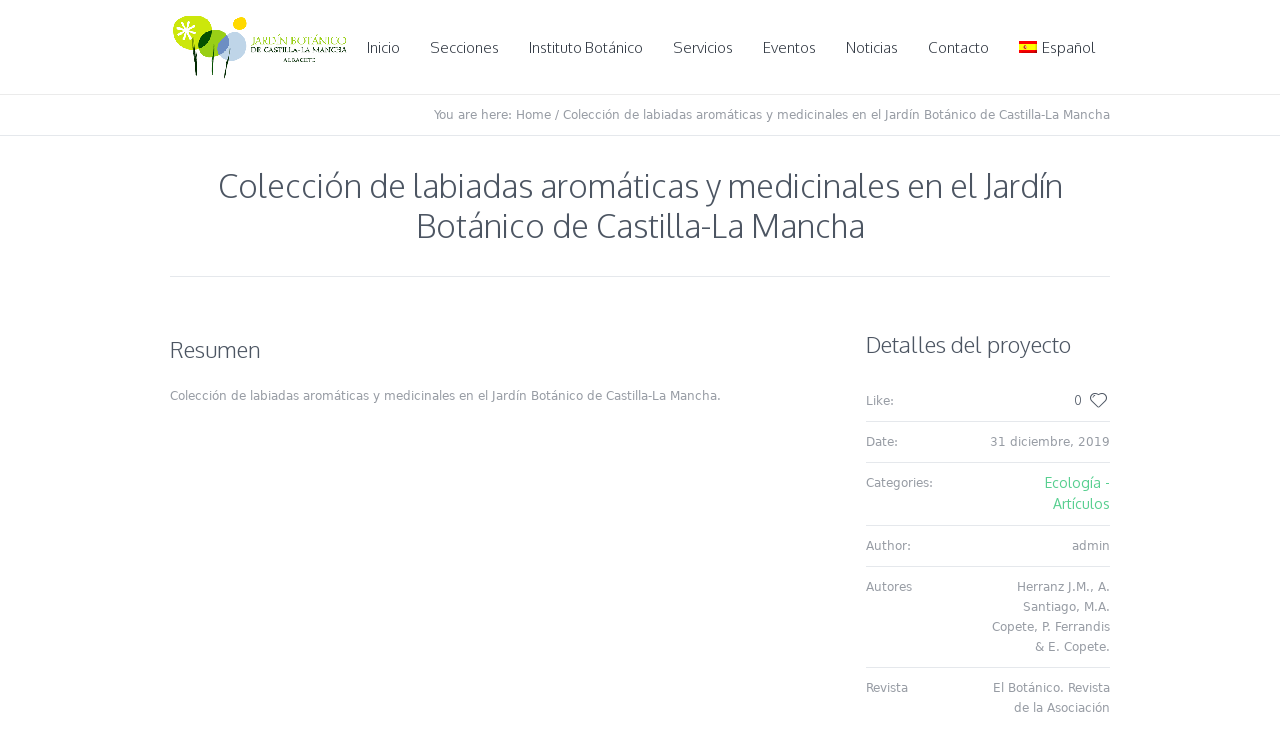

--- FILE ---
content_type: text/html; charset=UTF-8
request_url: https://botanico.uclm.es/project/coleccion-de-labiadas-aromaticas-y-medicinales-en-el-jardin-botanico-de-castilla-la-mancha-2/
body_size: 16198
content:
<!DOCTYPE html>
<!--[if IE 8]>
<html class="ie ie8" lang="es-ES">
<![endif]-->
<!--[if !(IE 8)]><!-->
<html lang="es-ES" class="cmsms_html">
<!--<![endif]-->
<head>
<meta charset="UTF-8" />
<meta name="viewport" content="width=device-width, initial-scale=1, maximum-scale=1" /><meta name="format-detection" content="telephone=no" />
<link rel="shortcut icon" href="https://botanico.uclm.es/wp-content/uploads/2015/08/favicon.png" type="image/x-icon" />
<link rel="profile" href="//gmpg.org/xfn/11" />
<link rel="pingback" href="https://botanico.uclm.es/xmlrpc.php" />

<meta name='robots' content='index, follow, max-image-preview:large, max-snippet:-1, max-video-preview:-1' />

	<!-- This site is optimized with the Yoast SEO plugin v19.9 - https://yoast.com/wordpress/plugins/seo/ -->
	<title>Colección de labiadas aromáticas y medicinales en el Jardín Botánico de Castilla-La Mancha - Instituto Botánico</title>

<link rel="stylesheet" href="https://botanico.uclm.es/wp-content/plugins/sitepress-multilingual-cms/res/css/language-selector.css?v=3.2.7" type="text/css" media="all" />
	<link rel="canonical" href="https://botanico.uclm.es/project/coleccion-de-labiadas-aromaticas-y-medicinales-en-el-jardin-botanico-de-castilla-la-mancha-2/" />
	<meta property="og:locale" content="es_ES" />
	<meta property="og:type" content="article" />
	<meta property="og:title" content="Colección de labiadas aromáticas y medicinales en el Jardín Botánico de Castilla-La Mancha - Instituto Botánico" />
	<meta property="og:url" content="https://botanico.uclm.es/project/coleccion-de-labiadas-aromaticas-y-medicinales-en-el-jardin-botanico-de-castilla-la-mancha-2/" />
	<meta property="og:site_name" content="Instituto Botánico" />
	<meta property="article:modified_time" content="2022-12-22T15:37:46+00:00" />
	<meta name="twitter:card" content="summary_large_image" />
	<meta name="twitter:label1" content="Tiempo de lectura" />
	<meta name="twitter:data1" content="1 minuto" />
	<script type="application/ld+json" class="yoast-schema-graph">{"@context":"https://schema.org","@graph":[{"@type":"WebPage","@id":"https://botanico.uclm.es/project/coleccion-de-labiadas-aromaticas-y-medicinales-en-el-jardin-botanico-de-castilla-la-mancha-2/","url":"https://botanico.uclm.es/project/coleccion-de-labiadas-aromaticas-y-medicinales-en-el-jardin-botanico-de-castilla-la-mancha-2/","name":"Colección de labiadas aromáticas y medicinales en el Jardín Botánico de Castilla-La Mancha - Instituto Botánico","isPartOf":{"@id":"https://botanico.uclm.es/#website"},"datePublished":"2019-12-31T12:59:54+00:00","dateModified":"2022-12-22T15:37:46+00:00","breadcrumb":{"@id":"https://botanico.uclm.es/project/coleccion-de-labiadas-aromaticas-y-medicinales-en-el-jardin-botanico-de-castilla-la-mancha-2/#breadcrumb"},"inLanguage":"es","potentialAction":[{"@type":"ReadAction","target":["https://botanico.uclm.es/project/coleccion-de-labiadas-aromaticas-y-medicinales-en-el-jardin-botanico-de-castilla-la-mancha-2/"]}]},{"@type":"BreadcrumbList","@id":"https://botanico.uclm.es/project/coleccion-de-labiadas-aromaticas-y-medicinales-en-el-jardin-botanico-de-castilla-la-mancha-2/#breadcrumb","itemListElement":[{"@type":"ListItem","position":1,"name":"Portada","item":"https://botanico.uclm.es/"},{"@type":"ListItem","position":2,"name":"Projects","item":"https://botanico.uclm.es/project/"},{"@type":"ListItem","position":3,"name":"Colección de labiadas aromáticas y medicinales en el Jardín Botánico de Castilla-La Mancha"}]},{"@type":"WebSite","@id":"https://botanico.uclm.es/#website","url":"https://botanico.uclm.es/","name":"Instituto Botánico","description":"Universidad de Castilla-La Mancha","potentialAction":[{"@type":"SearchAction","target":{"@type":"EntryPoint","urlTemplate":"https://botanico.uclm.es/?s={search_term_string}"},"query-input":"required name=search_term_string"}],"inLanguage":"es"}]}</script>
	<!-- / Yoast SEO plugin. -->


<link rel='dns-prefetch' href='//botanico.uclm.es' />
<link rel='dns-prefetch' href='//fonts.googleapis.com' />
<link rel='dns-prefetch' href='//s.w.org' />
<link rel="alternate" type="application/rss+xml" title="Instituto Botánico &raquo; Feed" href="https://botanico.uclm.es/feed/" />
<link rel="alternate" type="application/rss+xml" title="Instituto Botánico &raquo; Feed de los comentarios" href="https://botanico.uclm.es/comments/feed/" />
<link rel="alternate" type="text/calendar" title="Instituto Botánico &raquo; iCal Feed" href="https://botanico.uclm.es/events/?ical=1" />
<link rel="alternate" type="application/rss+xml" title="Instituto Botánico &raquo; Comentario Colección de labiadas aromáticas y medicinales en el Jardín Botánico de Castilla-La Mancha del feed" href="https://botanico.uclm.es/project/coleccion-de-labiadas-aromaticas-y-medicinales-en-el-jardin-botanico-de-castilla-la-mancha-2/feed/" />
<script type="text/javascript">
window._wpemojiSettings = {"baseUrl":"https:\/\/s.w.org\/images\/core\/emoji\/14.0.0\/72x72\/","ext":".png","svgUrl":"https:\/\/s.w.org\/images\/core\/emoji\/14.0.0\/svg\/","svgExt":".svg","source":{"concatemoji":"https:\/\/botanico.uclm.es\/wp-includes\/js\/wp-emoji-release.min.js?ver=6.0.11"}};
/*! This file is auto-generated */
!function(e,a,t){var n,r,o,i=a.createElement("canvas"),p=i.getContext&&i.getContext("2d");function s(e,t){var a=String.fromCharCode,e=(p.clearRect(0,0,i.width,i.height),p.fillText(a.apply(this,e),0,0),i.toDataURL());return p.clearRect(0,0,i.width,i.height),p.fillText(a.apply(this,t),0,0),e===i.toDataURL()}function c(e){var t=a.createElement("script");t.src=e,t.defer=t.type="text/javascript",a.getElementsByTagName("head")[0].appendChild(t)}for(o=Array("flag","emoji"),t.supports={everything:!0,everythingExceptFlag:!0},r=0;r<o.length;r++)t.supports[o[r]]=function(e){if(!p||!p.fillText)return!1;switch(p.textBaseline="top",p.font="600 32px Arial",e){case"flag":return s([127987,65039,8205,9895,65039],[127987,65039,8203,9895,65039])?!1:!s([55356,56826,55356,56819],[55356,56826,8203,55356,56819])&&!s([55356,57332,56128,56423,56128,56418,56128,56421,56128,56430,56128,56423,56128,56447],[55356,57332,8203,56128,56423,8203,56128,56418,8203,56128,56421,8203,56128,56430,8203,56128,56423,8203,56128,56447]);case"emoji":return!s([129777,127995,8205,129778,127999],[129777,127995,8203,129778,127999])}return!1}(o[r]),t.supports.everything=t.supports.everything&&t.supports[o[r]],"flag"!==o[r]&&(t.supports.everythingExceptFlag=t.supports.everythingExceptFlag&&t.supports[o[r]]);t.supports.everythingExceptFlag=t.supports.everythingExceptFlag&&!t.supports.flag,t.DOMReady=!1,t.readyCallback=function(){t.DOMReady=!0},t.supports.everything||(n=function(){t.readyCallback()},a.addEventListener?(a.addEventListener("DOMContentLoaded",n,!1),e.addEventListener("load",n,!1)):(e.attachEvent("onload",n),a.attachEvent("onreadystatechange",function(){"complete"===a.readyState&&t.readyCallback()})),(e=t.source||{}).concatemoji?c(e.concatemoji):e.wpemoji&&e.twemoji&&(c(e.twemoji),c(e.wpemoji)))}(window,document,window._wpemojiSettings);
</script>
<style type="text/css">
img.wp-smiley,
img.emoji {
	display: inline !important;
	border: none !important;
	box-shadow: none !important;
	height: 1em !important;
	width: 1em !important;
	margin: 0 0.07em !important;
	vertical-align: -0.1em !important;
	background: none !important;
	padding: 0 !important;
}
</style>
	<link rel='stylesheet' id='layerslider-css'  href='https://botanico.uclm.es/wp-content/plugins/LayerSlider/assets/static/layerslider/css/layerslider.css?ver=7.2.1' type='text/css' media='all' />
<link rel='stylesheet' id='ls-google-fonts-css'  href='https://fonts.googleapis.com/css?family=Lato:100,100i,200,200i,300,300i,400,400i,500,500i,600,600i,700,700i,800,800i,900,900i%7COpen+Sans:100,100i,200,200i,300,300i,400,400i,500,500i,600,600i,700,700i,800,800i,900,900i%7CIndie+Flower:100,100i,200,200i,300,300i,400,400i,500,500i,600,600i,700,700i,800,800i,900,900i%7COswald:100,100i,200,200i,300,300i,400,400i,500,500i,600,600i,700,700i,800,800i,900,900i' type='text/css' media='all' />
<link rel='stylesheet' id='wp-block-library-css'  href='https://botanico.uclm.es/wp-includes/css/dist/block-library/style.min.css?ver=6.0.11' type='text/css' media='all' />
<style id='global-styles-inline-css' type='text/css'>
body{--wp--preset--color--black: #000000;--wp--preset--color--cyan-bluish-gray: #abb8c3;--wp--preset--color--white: #ffffff;--wp--preset--color--pale-pink: #f78da7;--wp--preset--color--vivid-red: #cf2e2e;--wp--preset--color--luminous-vivid-orange: #ff6900;--wp--preset--color--luminous-vivid-amber: #fcb900;--wp--preset--color--light-green-cyan: #7bdcb5;--wp--preset--color--vivid-green-cyan: #00d084;--wp--preset--color--pale-cyan-blue: #8ed1fc;--wp--preset--color--vivid-cyan-blue: #0693e3;--wp--preset--color--vivid-purple: #9b51e0;--wp--preset--color--color-1: #000000;--wp--preset--color--color-2: #ffffff;--wp--preset--color--color-3: #979ca4;--wp--preset--color--color-4: #58cf90;--wp--preset--color--color-5: #c8ccce;--wp--preset--color--color-6: #4c5562;--wp--preset--color--color-7: #ffffff;--wp--preset--color--color-8: #ffffff;--wp--preset--color--color-9: #e5e8ec;--wp--preset--gradient--vivid-cyan-blue-to-vivid-purple: linear-gradient(135deg,rgba(6,147,227,1) 0%,rgb(155,81,224) 100%);--wp--preset--gradient--light-green-cyan-to-vivid-green-cyan: linear-gradient(135deg,rgb(122,220,180) 0%,rgb(0,208,130) 100%);--wp--preset--gradient--luminous-vivid-amber-to-luminous-vivid-orange: linear-gradient(135deg,rgba(252,185,0,1) 0%,rgba(255,105,0,1) 100%);--wp--preset--gradient--luminous-vivid-orange-to-vivid-red: linear-gradient(135deg,rgba(255,105,0,1) 0%,rgb(207,46,46) 100%);--wp--preset--gradient--very-light-gray-to-cyan-bluish-gray: linear-gradient(135deg,rgb(238,238,238) 0%,rgb(169,184,195) 100%);--wp--preset--gradient--cool-to-warm-spectrum: linear-gradient(135deg,rgb(74,234,220) 0%,rgb(151,120,209) 20%,rgb(207,42,186) 40%,rgb(238,44,130) 60%,rgb(251,105,98) 80%,rgb(254,248,76) 100%);--wp--preset--gradient--blush-light-purple: linear-gradient(135deg,rgb(255,206,236) 0%,rgb(152,150,240) 100%);--wp--preset--gradient--blush-bordeaux: linear-gradient(135deg,rgb(254,205,165) 0%,rgb(254,45,45) 50%,rgb(107,0,62) 100%);--wp--preset--gradient--luminous-dusk: linear-gradient(135deg,rgb(255,203,112) 0%,rgb(199,81,192) 50%,rgb(65,88,208) 100%);--wp--preset--gradient--pale-ocean: linear-gradient(135deg,rgb(255,245,203) 0%,rgb(182,227,212) 50%,rgb(51,167,181) 100%);--wp--preset--gradient--electric-grass: linear-gradient(135deg,rgb(202,248,128) 0%,rgb(113,206,126) 100%);--wp--preset--gradient--midnight: linear-gradient(135deg,rgb(2,3,129) 0%,rgb(40,116,252) 100%);--wp--preset--duotone--dark-grayscale: url('#wp-duotone-dark-grayscale');--wp--preset--duotone--grayscale: url('#wp-duotone-grayscale');--wp--preset--duotone--purple-yellow: url('#wp-duotone-purple-yellow');--wp--preset--duotone--blue-red: url('#wp-duotone-blue-red');--wp--preset--duotone--midnight: url('#wp-duotone-midnight');--wp--preset--duotone--magenta-yellow: url('#wp-duotone-magenta-yellow');--wp--preset--duotone--purple-green: url('#wp-duotone-purple-green');--wp--preset--duotone--blue-orange: url('#wp-duotone-blue-orange');--wp--preset--font-size--small: 13px;--wp--preset--font-size--medium: 20px;--wp--preset--font-size--large: 36px;--wp--preset--font-size--x-large: 42px;}.has-black-color{color: var(--wp--preset--color--black) !important;}.has-cyan-bluish-gray-color{color: var(--wp--preset--color--cyan-bluish-gray) !important;}.has-white-color{color: var(--wp--preset--color--white) !important;}.has-pale-pink-color{color: var(--wp--preset--color--pale-pink) !important;}.has-vivid-red-color{color: var(--wp--preset--color--vivid-red) !important;}.has-luminous-vivid-orange-color{color: var(--wp--preset--color--luminous-vivid-orange) !important;}.has-luminous-vivid-amber-color{color: var(--wp--preset--color--luminous-vivid-amber) !important;}.has-light-green-cyan-color{color: var(--wp--preset--color--light-green-cyan) !important;}.has-vivid-green-cyan-color{color: var(--wp--preset--color--vivid-green-cyan) !important;}.has-pale-cyan-blue-color{color: var(--wp--preset--color--pale-cyan-blue) !important;}.has-vivid-cyan-blue-color{color: var(--wp--preset--color--vivid-cyan-blue) !important;}.has-vivid-purple-color{color: var(--wp--preset--color--vivid-purple) !important;}.has-black-background-color{background-color: var(--wp--preset--color--black) !important;}.has-cyan-bluish-gray-background-color{background-color: var(--wp--preset--color--cyan-bluish-gray) !important;}.has-white-background-color{background-color: var(--wp--preset--color--white) !important;}.has-pale-pink-background-color{background-color: var(--wp--preset--color--pale-pink) !important;}.has-vivid-red-background-color{background-color: var(--wp--preset--color--vivid-red) !important;}.has-luminous-vivid-orange-background-color{background-color: var(--wp--preset--color--luminous-vivid-orange) !important;}.has-luminous-vivid-amber-background-color{background-color: var(--wp--preset--color--luminous-vivid-amber) !important;}.has-light-green-cyan-background-color{background-color: var(--wp--preset--color--light-green-cyan) !important;}.has-vivid-green-cyan-background-color{background-color: var(--wp--preset--color--vivid-green-cyan) !important;}.has-pale-cyan-blue-background-color{background-color: var(--wp--preset--color--pale-cyan-blue) !important;}.has-vivid-cyan-blue-background-color{background-color: var(--wp--preset--color--vivid-cyan-blue) !important;}.has-vivid-purple-background-color{background-color: var(--wp--preset--color--vivid-purple) !important;}.has-black-border-color{border-color: var(--wp--preset--color--black) !important;}.has-cyan-bluish-gray-border-color{border-color: var(--wp--preset--color--cyan-bluish-gray) !important;}.has-white-border-color{border-color: var(--wp--preset--color--white) !important;}.has-pale-pink-border-color{border-color: var(--wp--preset--color--pale-pink) !important;}.has-vivid-red-border-color{border-color: var(--wp--preset--color--vivid-red) !important;}.has-luminous-vivid-orange-border-color{border-color: var(--wp--preset--color--luminous-vivid-orange) !important;}.has-luminous-vivid-amber-border-color{border-color: var(--wp--preset--color--luminous-vivid-amber) !important;}.has-light-green-cyan-border-color{border-color: var(--wp--preset--color--light-green-cyan) !important;}.has-vivid-green-cyan-border-color{border-color: var(--wp--preset--color--vivid-green-cyan) !important;}.has-pale-cyan-blue-border-color{border-color: var(--wp--preset--color--pale-cyan-blue) !important;}.has-vivid-cyan-blue-border-color{border-color: var(--wp--preset--color--vivid-cyan-blue) !important;}.has-vivid-purple-border-color{border-color: var(--wp--preset--color--vivid-purple) !important;}.has-vivid-cyan-blue-to-vivid-purple-gradient-background{background: var(--wp--preset--gradient--vivid-cyan-blue-to-vivid-purple) !important;}.has-light-green-cyan-to-vivid-green-cyan-gradient-background{background: var(--wp--preset--gradient--light-green-cyan-to-vivid-green-cyan) !important;}.has-luminous-vivid-amber-to-luminous-vivid-orange-gradient-background{background: var(--wp--preset--gradient--luminous-vivid-amber-to-luminous-vivid-orange) !important;}.has-luminous-vivid-orange-to-vivid-red-gradient-background{background: var(--wp--preset--gradient--luminous-vivid-orange-to-vivid-red) !important;}.has-very-light-gray-to-cyan-bluish-gray-gradient-background{background: var(--wp--preset--gradient--very-light-gray-to-cyan-bluish-gray) !important;}.has-cool-to-warm-spectrum-gradient-background{background: var(--wp--preset--gradient--cool-to-warm-spectrum) !important;}.has-blush-light-purple-gradient-background{background: var(--wp--preset--gradient--blush-light-purple) !important;}.has-blush-bordeaux-gradient-background{background: var(--wp--preset--gradient--blush-bordeaux) !important;}.has-luminous-dusk-gradient-background{background: var(--wp--preset--gradient--luminous-dusk) !important;}.has-pale-ocean-gradient-background{background: var(--wp--preset--gradient--pale-ocean) !important;}.has-electric-grass-gradient-background{background: var(--wp--preset--gradient--electric-grass) !important;}.has-midnight-gradient-background{background: var(--wp--preset--gradient--midnight) !important;}.has-small-font-size{font-size: var(--wp--preset--font-size--small) !important;}.has-medium-font-size{font-size: var(--wp--preset--font-size--medium) !important;}.has-large-font-size{font-size: var(--wp--preset--font-size--large) !important;}.has-x-large-font-size{font-size: var(--wp--preset--font-size--x-large) !important;}
</style>
<link rel='stylesheet' id='contact-form-7-css'  href='https://botanico.uclm.es/wp-content/plugins/contact-form-7/includes/css/styles.css?ver=5.6.4' type='text/css' media='all' />
<link rel='stylesheet' id='theme-cmsms-events-v2-style-css'  href='https://botanico.uclm.es/wp-content/themes/econature/css/cmsms-events-v2-style.css?ver=1.0.0' type='text/css' media='screen' />
<link rel='stylesheet' id='theme-root-style-css'  href='https://botanico.uclm.es/wp-content/themes/econature/style.css?ver=1.0.0' type='text/css' media='screen, print' />
<link rel='stylesheet' id='theme-style-css'  href='https://botanico.uclm.es/wp-content/themes/econature/css/style.css?ver=1.0.0' type='text/css' media='screen, print' />
<style id='theme-style-inline-css' type='text/css'>

	.header_top,
	.header_top_outer,
	.header_top_inner, 
	.header_top_aligner {
		height : 35px;
	}
	
	.header_mid,
	.header_mid_outer,
	.header_mid .header_mid_inner .search_wrap_inner,
	.header_mid .header_mid_inner .cmsms_dynamic_cart_link,
	.header_mid .header_mid_inner .slogan_wrap_inner,
	.header_mid .header_mid_inner .social_wrap_inner,
	.header_mid .header_mid_inner nav > div > ul,
	.header_mid .header_mid_inner nav > div > ul > li,
	.header_mid .header_mid_inner nav > div > ul > li > a,
	.header_mid .header_mid_inner nav > div > ul > li > a > span.nav_bg_clr,
	.header_mid .header_mid_inner .logo,
	.header_mid .header_mid_inner .resp_nav_wrap_inner {
		height : 95px;
	}
	
	.header_bot,
	.header_bot_outer,
	.header_bot .header_bot_inner nav > div > ul,
	.header_bot .header_bot_inner nav > div > ul > li,
	.header_bot .header_bot_inner nav > div > ul > li > a {
		height : 45px;
	}
	
	#page.fixed_header #middle {
		padding-top : 95px;
	}
	
	#page.fixed_header.enable_header_top #middle {
		padding-top : 130px;
	}
	
	#page.fixed_header.enable_header_bottom #middle {
		padding-top : 140px;
	}
	
	#page.fixed_header.enable_header_top.enable_header_bottom #middle {
		padding-top : 175px;
	}
	
	@media only screen and (max-width: 1024px) {
		.header_top,
		.header_top_outer,
		.header_top_inner,
		.header_top_aligner,
		.header_mid,
		.header_mid_outer,
		#header .header_mid_inner,
		.header_mid .header_mid_inner nav > div > ul,
		.header_mid .header_mid_inner nav > div > ul > li,
		.header_mid .header_mid_inner nav > div > ul > li > a,
		.header_mid .header_mid_inner nav > div > ul > li > a > span.nav_bg_clr,
		.header_bot,
		.header_bot_outer,
		.header_bot .header_bot_inner nav > div > ul,
		.header_bot .header_bot_inner nav > div > ul > li,
		.header_bot .header_bot_inner nav > div > ul > li > a {
			height : auto;
		}
		
		#page.fixed_header #middle,
		#page.fixed_header.enable_header_top #middle,
		#page.fixed_header.enable_header_bottom #middle,
		#page.fixed_header.enable_header_top.enable_header_bottom #middle {
			padding-top : 0px !important;
		}
	}

	#footer.cmsms_footer_default .footer_inner {
		min-height:450px;
	}
	
	.fixed_footer #main {
		margin-bottom:450px;
	}

</style>
<link rel='stylesheet' id='theme-adapt-css'  href='https://botanico.uclm.es/wp-content/themes/econature/css/adaptive.css?ver=1.0.0' type='text/css' media='screen, print' />
<link rel='stylesheet' id='theme-retina-css'  href='https://botanico.uclm.es/wp-content/themes/econature/css/retina.css?ver=1.0.0' type='text/css' media='screen' />
<link rel='stylesheet' id='ilightbox-css'  href='https://botanico.uclm.es/wp-content/themes/econature/css/ilightbox.css?ver=2.2.0' type='text/css' media='screen' />
<link rel='stylesheet' id='ilightbox-skin-dark-css'  href='https://botanico.uclm.es/wp-content/themes/econature/css/ilightbox-skins/dark-skin.css?ver=2.2.0' type='text/css' media='screen' />
<link rel='stylesheet' id='theme-fonts-schemes-css'  href='https://botanico.uclm.es/wp-content/uploads/cmsms_styles/econature.css?ver=1.0.0' type='text/css' media='screen' />
<!--[if lte IE 9]>
<link rel='stylesheet' id='theme-fonts-css'  href='https://botanico.uclm.es/wp-content/uploads/cmsms_styles/econature_fonts.css?ver=1.0.0' type='text/css' media='screen' />
<![endif]-->
<!--[if lte IE 9]>
<link rel='stylesheet' id='theme-schemes-primary-css'  href='https://botanico.uclm.es/wp-content/uploads/cmsms_styles/econature_colors_primary.css?ver=1.0.0' type='text/css' media='screen' />
<![endif]-->
<!--[if lte IE 9]>
<link rel='stylesheet' id='theme-schemes-secondary-css'  href='https://botanico.uclm.es/wp-content/uploads/cmsms_styles/econature_colors_secondary.css?ver=1.0.0' type='text/css' media='screen' />
<![endif]-->
<link rel='stylesheet' id='theme-icons-css'  href='https://botanico.uclm.es/wp-content/themes/econature/css/fontello.css?ver=1.0.0' type='text/css' media='screen' />
<link rel='stylesheet' id='animate-css'  href='https://botanico.uclm.es/wp-content/themes/econature/css/animate.css?ver=1.0.0' type='text/css' media='screen' />
<!--[if lt IE 9]>
<link rel='stylesheet' id='theme-ie-css'  href='https://botanico.uclm.es/wp-content/themes/econature/css/ie.css?ver=1.0.0' type='text/css' media='screen' />
<![endif]-->
<link rel='stylesheet' id='cmsms-google-fonts-css'  href='//fonts.googleapis.com/css?family=Oxygen%3A300%2C400%2C700&#038;ver=6.0.11' type='text/css' media='all' />
<link rel='stylesheet' id='econature-gutenberg-frontend-style-css'  href='https://botanico.uclm.es/wp-content/themes/econature/gutenberg/css/frontend-style.css?ver=1.0.0' type='text/css' media='screen' />
<script type='text/javascript' src='https://botanico.uclm.es/wp-includes/js/jquery/jquery.min.js?ver=3.6.0' id='jquery-core-js'></script>
<script type='text/javascript' src='https://botanico.uclm.es/wp-includes/js/jquery/jquery-migrate.min.js?ver=3.3.2' id='jquery-migrate-js'></script>
<script type='text/javascript' id='layerslider-utils-js-extra'>
/* <![CDATA[ */
var LS_Meta = {"v":"7.2.1","fixGSAP":"1"};
/* ]]> */
</script>
<script type='text/javascript' src='https://botanico.uclm.es/wp-content/plugins/LayerSlider/assets/static/layerslider/js/layerslider.utils.js?ver=7.2.1' id='layerslider-utils-js'></script>
<script type='text/javascript' src='https://botanico.uclm.es/wp-content/plugins/LayerSlider/assets/static/layerslider/js/layerslider.kreaturamedia.jquery.js?ver=7.2.1' id='layerslider-js'></script>
<script type='text/javascript' src='https://botanico.uclm.es/wp-content/plugins/LayerSlider/assets/static/layerslider/js/layerslider.transitions.js?ver=7.2.1' id='layerslider-transitions-js'></script>
<script type='text/javascript' src='https://botanico.uclm.es/wp-content/themes/econature/js/jsLibraries.min.js?ver=1.0.0' id='libs-js'></script>
<script type='text/javascript' src='https://botanico.uclm.es/wp-content/themes/econature/js/jquery.iLightBox.min.js?ver=2.2.0' id='iLightBox-js'></script>
<meta name="generator" content="Powered by LayerSlider 7.2.1 - Multi-Purpose, Responsive, Parallax, Mobile-Friendly Slider Plugin for WordPress." />
<!-- LayerSlider updates and docs at: https://layerslider.com -->
<link rel="https://api.w.org/" href="https://botanico.uclm.es/wp-json/" /><link rel="alternate" type="application/json" href="https://botanico.uclm.es/wp-json/wp/v2/project/5072" /><link rel="EditURI" type="application/rsd+xml" title="RSD" href="https://botanico.uclm.es/xmlrpc.php?rsd" />
<link rel="wlwmanifest" type="application/wlwmanifest+xml" href="https://botanico.uclm.es/wp-includes/wlwmanifest.xml" /> 
<meta name="generator" content="WordPress 6.0.11" />
<link rel='shortlink' href='https://botanico.uclm.es/?p=5072' />
<link rel="alternate" type="application/json+oembed" href="https://botanico.uclm.es/wp-json/oembed/1.0/embed?url=https%3A%2F%2Fbotanico.uclm.es%2Fproject%2Fcoleccion-de-labiadas-aromaticas-y-medicinales-en-el-jardin-botanico-de-castilla-la-mancha-2%2F" />
<link rel="alternate" type="text/xml+oembed" href="https://botanico.uclm.es/wp-json/oembed/1.0/embed?url=https%3A%2F%2Fbotanico.uclm.es%2Fproject%2Fcoleccion-de-labiadas-aromaticas-y-medicinales-en-el-jardin-botanico-de-castilla-la-mancha-2%2F&#038;format=xml" />
<meta name="generator" content="WPML ver:3.2.7 stt:1,2;" />
<link rel="alternate" hreflang="en-US" href="https://botanico.uclm.es/en/project/coleccion-de-labiadas-aromaticas-y-medicinales-en-el-jardin-botanico-de-castilla-la-mancha-2/" />
<link rel="alternate" hreflang="es-ES" href="https://botanico.uclm.es/project/coleccion-de-labiadas-aromaticas-y-medicinales-en-el-jardin-botanico-de-castilla-la-mancha-2/" />
<meta name="tec-api-version" content="v1"><meta name="tec-api-origin" content="https://botanico.uclm.es"><link rel="alternate" href="https://botanico.uclm.es/wp-json/tribe/events/v1/" />
<style type="text/css">#lang_sel a, #lang_sel a.lang_sel_sel{color:#444444;}#lang_sel a:hover, #lang_sel a.lang_sel_sel:hover{color:#000000;}#lang_sel a.lang_sel_sel, #lang_sel a.lang_sel_sel:visited{background-color:#ffffff;}#lang_sel a.lang_sel_sel:hover{background-color:#eeeeee;}#lang_sel li ul a, #lang_sel li ul a:visited{color:#444444;}#lang_sel li ul a:hover{color:#000000;}#lang_sel li ul a, #lang_sel li ul a:link, #lang_sel li ul a:visited{background-color:#ffffff;}#lang_sel li ul a:hover{background-color:#eeeeee;}#lang_sel a, #lang_sel a:visited{border-color:#cdcdcd;} #lang_sel ul ul{border-top:1px solid #cdcdcd;}</style>
<meta name="generator" content="Powered by Slider Revolution 6.5.23 - responsive, Mobile-Friendly Slider Plugin for WordPress with comfortable drag and drop interface." />
<script>function setREVStartSize(e){
			//window.requestAnimationFrame(function() {
				window.RSIW = window.RSIW===undefined ? window.innerWidth : window.RSIW;
				window.RSIH = window.RSIH===undefined ? window.innerHeight : window.RSIH;
				try {
					var pw = document.getElementById(e.c).parentNode.offsetWidth,
						newh;
					pw = pw===0 || isNaN(pw) || (e.l=="fullwidth" || e.layout=="fullwidth") ? window.RSIW : pw;
					e.tabw = e.tabw===undefined ? 0 : parseInt(e.tabw);
					e.thumbw = e.thumbw===undefined ? 0 : parseInt(e.thumbw);
					e.tabh = e.tabh===undefined ? 0 : parseInt(e.tabh);
					e.thumbh = e.thumbh===undefined ? 0 : parseInt(e.thumbh);
					e.tabhide = e.tabhide===undefined ? 0 : parseInt(e.tabhide);
					e.thumbhide = e.thumbhide===undefined ? 0 : parseInt(e.thumbhide);
					e.mh = e.mh===undefined || e.mh=="" || e.mh==="auto" ? 0 : parseInt(e.mh,0);
					if(e.layout==="fullscreen" || e.l==="fullscreen")
						newh = Math.max(e.mh,window.RSIH);
					else{
						e.gw = Array.isArray(e.gw) ? e.gw : [e.gw];
						for (var i in e.rl) if (e.gw[i]===undefined || e.gw[i]===0) e.gw[i] = e.gw[i-1];
						e.gh = e.el===undefined || e.el==="" || (Array.isArray(e.el) && e.el.length==0)? e.gh : e.el;
						e.gh = Array.isArray(e.gh) ? e.gh : [e.gh];
						for (var i in e.rl) if (e.gh[i]===undefined || e.gh[i]===0) e.gh[i] = e.gh[i-1];
											
						var nl = new Array(e.rl.length),
							ix = 0,
							sl;
						e.tabw = e.tabhide>=pw ? 0 : e.tabw;
						e.thumbw = e.thumbhide>=pw ? 0 : e.thumbw;
						e.tabh = e.tabhide>=pw ? 0 : e.tabh;
						e.thumbh = e.thumbhide>=pw ? 0 : e.thumbh;
						for (var i in e.rl) nl[i] = e.rl[i]<window.RSIW ? 0 : e.rl[i];
						sl = nl[0];
						for (var i in nl) if (sl>nl[i] && nl[i]>0) { sl = nl[i]; ix=i;}
						var m = pw>(e.gw[ix]+e.tabw+e.thumbw) ? 1 : (pw-(e.tabw+e.thumbw)) / (e.gw[ix]);
						newh =  (e.gh[ix] * m) + (e.tabh + e.thumbh);
					}
					var el = document.getElementById(e.c);
					if (el!==null && el) el.style.height = newh+"px";
					el = document.getElementById(e.c+"_wrapper");
					if (el!==null && el) {
						el.style.height = newh+"px";
						el.style.display = "block";
					}
				} catch(e){
					console.log("Failure at Presize of Slider:" + e)
				}
			//});
		  };</script>
<!-- Google tag (gtag.js) -->
<script async src="https://www.googletagmanager.com/gtag/js?id=G-R5KB26E82R"></script>
<script>
  window.dataLayer = window.dataLayer || [];
  function gtag(){dataLayer.push(arguments);}
  gtag('js', new Date());

  gtag('config', 'G-R5KB26E82R');
</script>
</head>
<body class="project-template-default single single-project postid-5072 single-format-standard tribe-no-js">
<svg xmlns="http://www.w3.org/2000/svg" viewBox="0 0 0 0" width="0" height="0" focusable="false" role="none" style="visibility: hidden; position: absolute; left: -9999px; overflow: hidden;" ><defs><filter id="wp-duotone-dark-grayscale"><feColorMatrix color-interpolation-filters="sRGB" type="matrix" values=" .299 .587 .114 0 0 .299 .587 .114 0 0 .299 .587 .114 0 0 .299 .587 .114 0 0 " /><feComponentTransfer color-interpolation-filters="sRGB" ><feFuncR type="table" tableValues="0 0.49803921568627" /><feFuncG type="table" tableValues="0 0.49803921568627" /><feFuncB type="table" tableValues="0 0.49803921568627" /><feFuncA type="table" tableValues="1 1" /></feComponentTransfer><feComposite in2="SourceGraphic" operator="in" /></filter></defs></svg><svg xmlns="http://www.w3.org/2000/svg" viewBox="0 0 0 0" width="0" height="0" focusable="false" role="none" style="visibility: hidden; position: absolute; left: -9999px; overflow: hidden;" ><defs><filter id="wp-duotone-grayscale"><feColorMatrix color-interpolation-filters="sRGB" type="matrix" values=" .299 .587 .114 0 0 .299 .587 .114 0 0 .299 .587 .114 0 0 .299 .587 .114 0 0 " /><feComponentTransfer color-interpolation-filters="sRGB" ><feFuncR type="table" tableValues="0 1" /><feFuncG type="table" tableValues="0 1" /><feFuncB type="table" tableValues="0 1" /><feFuncA type="table" tableValues="1 1" /></feComponentTransfer><feComposite in2="SourceGraphic" operator="in" /></filter></defs></svg><svg xmlns="http://www.w3.org/2000/svg" viewBox="0 0 0 0" width="0" height="0" focusable="false" role="none" style="visibility: hidden; position: absolute; left: -9999px; overflow: hidden;" ><defs><filter id="wp-duotone-purple-yellow"><feColorMatrix color-interpolation-filters="sRGB" type="matrix" values=" .299 .587 .114 0 0 .299 .587 .114 0 0 .299 .587 .114 0 0 .299 .587 .114 0 0 " /><feComponentTransfer color-interpolation-filters="sRGB" ><feFuncR type="table" tableValues="0.54901960784314 0.98823529411765" /><feFuncG type="table" tableValues="0 1" /><feFuncB type="table" tableValues="0.71764705882353 0.25490196078431" /><feFuncA type="table" tableValues="1 1" /></feComponentTransfer><feComposite in2="SourceGraphic" operator="in" /></filter></defs></svg><svg xmlns="http://www.w3.org/2000/svg" viewBox="0 0 0 0" width="0" height="0" focusable="false" role="none" style="visibility: hidden; position: absolute; left: -9999px; overflow: hidden;" ><defs><filter id="wp-duotone-blue-red"><feColorMatrix color-interpolation-filters="sRGB" type="matrix" values=" .299 .587 .114 0 0 .299 .587 .114 0 0 .299 .587 .114 0 0 .299 .587 .114 0 0 " /><feComponentTransfer color-interpolation-filters="sRGB" ><feFuncR type="table" tableValues="0 1" /><feFuncG type="table" tableValues="0 0.27843137254902" /><feFuncB type="table" tableValues="0.5921568627451 0.27843137254902" /><feFuncA type="table" tableValues="1 1" /></feComponentTransfer><feComposite in2="SourceGraphic" operator="in" /></filter></defs></svg><svg xmlns="http://www.w3.org/2000/svg" viewBox="0 0 0 0" width="0" height="0" focusable="false" role="none" style="visibility: hidden; position: absolute; left: -9999px; overflow: hidden;" ><defs><filter id="wp-duotone-midnight"><feColorMatrix color-interpolation-filters="sRGB" type="matrix" values=" .299 .587 .114 0 0 .299 .587 .114 0 0 .299 .587 .114 0 0 .299 .587 .114 0 0 " /><feComponentTransfer color-interpolation-filters="sRGB" ><feFuncR type="table" tableValues="0 0" /><feFuncG type="table" tableValues="0 0.64705882352941" /><feFuncB type="table" tableValues="0 1" /><feFuncA type="table" tableValues="1 1" /></feComponentTransfer><feComposite in2="SourceGraphic" operator="in" /></filter></defs></svg><svg xmlns="http://www.w3.org/2000/svg" viewBox="0 0 0 0" width="0" height="0" focusable="false" role="none" style="visibility: hidden; position: absolute; left: -9999px; overflow: hidden;" ><defs><filter id="wp-duotone-magenta-yellow"><feColorMatrix color-interpolation-filters="sRGB" type="matrix" values=" .299 .587 .114 0 0 .299 .587 .114 0 0 .299 .587 .114 0 0 .299 .587 .114 0 0 " /><feComponentTransfer color-interpolation-filters="sRGB" ><feFuncR type="table" tableValues="0.78039215686275 1" /><feFuncG type="table" tableValues="0 0.94901960784314" /><feFuncB type="table" tableValues="0.35294117647059 0.47058823529412" /><feFuncA type="table" tableValues="1 1" /></feComponentTransfer><feComposite in2="SourceGraphic" operator="in" /></filter></defs></svg><svg xmlns="http://www.w3.org/2000/svg" viewBox="0 0 0 0" width="0" height="0" focusable="false" role="none" style="visibility: hidden; position: absolute; left: -9999px; overflow: hidden;" ><defs><filter id="wp-duotone-purple-green"><feColorMatrix color-interpolation-filters="sRGB" type="matrix" values=" .299 .587 .114 0 0 .299 .587 .114 0 0 .299 .587 .114 0 0 .299 .587 .114 0 0 " /><feComponentTransfer color-interpolation-filters="sRGB" ><feFuncR type="table" tableValues="0.65098039215686 0.40392156862745" /><feFuncG type="table" tableValues="0 1" /><feFuncB type="table" tableValues="0.44705882352941 0.4" /><feFuncA type="table" tableValues="1 1" /></feComponentTransfer><feComposite in2="SourceGraphic" operator="in" /></filter></defs></svg><svg xmlns="http://www.w3.org/2000/svg" viewBox="0 0 0 0" width="0" height="0" focusable="false" role="none" style="visibility: hidden; position: absolute; left: -9999px; overflow: hidden;" ><defs><filter id="wp-duotone-blue-orange"><feColorMatrix color-interpolation-filters="sRGB" type="matrix" values=" .299 .587 .114 0 0 .299 .587 .114 0 0 .299 .587 .114 0 0 .299 .587 .114 0 0 " /><feComponentTransfer color-interpolation-filters="sRGB" ><feFuncR type="table" tableValues="0.098039215686275 1" /><feFuncG type="table" tableValues="0 0.66274509803922" /><feFuncB type="table" tableValues="0.84705882352941 0.41960784313725" /><feFuncA type="table" tableValues="1 1" /></feComponentTransfer><feComposite in2="SourceGraphic" operator="in" /></filter></defs></svg><!-- _________________________ Start Page _________________________ -->
<section id="page" class="chrome_only cmsms_liquid fixed_header cmsmasters_tribe_events_views_v2 cmsmasters_tribe_events_style_mode_tribe hfeed site">
	<span class="cmsms_responsive_width"></span>


<!-- _________________________ Start Main _________________________ -->
<div id="main">
	
<!-- _________________________ Start Header _________________________ -->
<header id="header">
		<div class="header_mid" data-height="95">
		<div class="header_mid_outer">
			<div class="header_mid_inner">
			
			<div class="logo_wrap">
<style type="text/css">
	.header_mid .header_mid_inner .logo_wrap {
		width : 179px;
	}
</style>
<a href="https://botanico.uclm.es/" title="Instituto Botánico" class="logo">
	<img src="https://botanico.uclm.es/wp-content/uploads/2015/08/logotipo_horizontal_1791.png" alt="Instituto Botánico" />
<style type="text/css">
	.header_mid_inner .logo .logo_retina {
		max-width : 179px;
	}
</style>
<img class="logo_retina" src="https://botanico.uclm.es/wp-content/uploads/2015/08/logotipo_horizontal_3581.png" alt="Instituto Botánico" width="179" height="69.5" /></a>
</div>
			
						
							<div class="resp_nav_wrap">
					<div class="resp_nav_wrap_inner">
						<div class="resp_nav_content">
							<a class="responsive_nav cmsms-icon-menu-2" href="javascript:void(0);"></a>
						</div>
					</div>
				</div>
				
				<!-- _________________________ Start Navigation _________________________ -->
				<nav role="navigation">
					<div class="menu-menu-es-container"><ul id="navigation" class="navigation"><li id="menu-item-4609" class="menu-item menu-item-type-post_type menu-item-object-page menu-item-home menu-item-4609"><a href="https://botanico.uclm.es/"><span class="nav_bg_clr"></span><span>Inicio</span></a></li>
<li id="menu-item-4618" class="menu-item menu-item-type-custom menu-item-object-custom menu-item-has-children menu-item-4618"><a href="#"><span class="nav_bg_clr"></span><span>Secciones</span></a>
<ul class="sub-menu">
	<li id="menu-item-4616" class="menu-item menu-item-type-post_type menu-item-object-page menu-item-4616"><a href="https://botanico.uclm.es/biotecnologia/"><span>Biotecnología</span></a>	</li>
	<li id="menu-item-4612" class="menu-item menu-item-type-post_type menu-item-object-page menu-item-4612"><a href="https://botanico.uclm.es/botanica/"><span>Botánica</span></a>	</li>
	<li id="menu-item-4610" class="menu-item menu-item-type-post_type menu-item-object-page menu-item-4610"><a href="https://botanico.uclm.es/ecologia/"><span>Ecología</span></a>	</li>
	<li id="menu-item-4614" class="menu-item menu-item-type-post_type menu-item-object-page menu-item-4614"><a href="https://botanico.uclm.es/fitoquimica/"><span>Fitoquímica</span></a>	</li>
</ul>
</li>
<li id="menu-item-4607" class="menu-item menu-item-type-post_type menu-item-object-page menu-item-4607"><a href="https://botanico.uclm.es/instituto-botanico/"><span class="nav_bg_clr"></span><span>Instituto Botánico</span></a></li>
<li id="menu-item-4611" class="menu-item menu-item-type-post_type menu-item-object-page menu-item-4611"><a href="https://botanico.uclm.es/servicios-e-infraestructuras/"><span class="nav_bg_clr"></span><span>Servicios</span></a></li>
<li id="menu-item-4619" class="menu-item menu-item-type-custom menu-item-object-custom menu-item-4619"><a href="http://botanico.uclm.es/events/"><span class="nav_bg_clr"></span><span>Eventos</span></a></li>
<li id="menu-item-4608" class="menu-item menu-item-type-post_type menu-item-object-page menu-item-4608"><a href="https://botanico.uclm.es/noticias/"><span class="nav_bg_clr"></span><span>Noticias</span></a></li>
<li id="menu-item-4617" class="menu-item menu-item-type-post_type menu-item-object-page menu-item-4617"><a href="https://botanico.uclm.es/contacto/"><span class="nav_bg_clr"></span><span>Contacto</span></a></li>
<li class="menu-item menu-item-language menu-item-language-current"><a href="#" onclick="return false"><span><img class="iclflag" src="https://botanico.uclm.es/wp-content/plugins/sitepress-multilingual-cms/res/flags/es.png" width="18" height="12" alt="es" title="Español" />Español</span></a><ul class="sub-menu submenu-languages"><li class="menu-item menu-item-language"><a href="https://botanico.uclm.es/en/project/coleccion-de-labiadas-aromaticas-y-medicinales-en-el-jardin-botanico-de-castilla-la-mancha-2/"><img class="iclflag" src="https://botanico.uclm.es/wp-content/plugins/sitepress-multilingual-cms/res/flags/en.png" width="18" height="12" alt="en" title="English" />English</a></li></ul></li></ul></div>					<div class="cl"></div>
				</nav>
				<!-- _________________________ Finish Navigation _________________________ -->
						</div>
		</div>
	</div>
</header>
<!-- _________________________ Finish Header _________________________ -->

	
<!-- _________________________ Start Middle _________________________ -->
<section id="middle">
<div class="cmsms_breadcrumbs"><div class="cmsms_breadcrumbs_inner align_right"><span>You are here: </span>
		<a href="https://botanico.uclm.es" class="cms_home">Home</a>
	<span class="breadcrumbs_sep"> / </span>
	<span>Colección de labiadas aromáticas y medicinales en el Jardín Botánico de Castilla-La Mancha</span></div></div><div class="middle_inner">
<section class="content_wrap fullwidth project_page">

<!--_________________________ Start Content _________________________ -->
<div class="middle_content entry" role="main"><div class="portfolio opened-article">

<!--_________________________ Start Standard Project _________________________ -->

<article id="post-5072" class="post-5072 project type-project status-publish format-standard hentry pj-categs-ecologia-articulos">
	<header class="cmsms_project_header entry-header"><h3 class="cmsms_project_title entry-title cmsms_h1_font_style">Colección de labiadas aromáticas y medicinales en el Jardín Botánico de Castilla-La Mancha</h3></header><div class="project_content with_sidebar"><div class="cmsms_project_content entry-content">
<style type="text/css"> 
#cmsms_row_696be962adab1 .cmsms_row_outer_parent { 
	padding-top: 0px; 
} 

#cmsms_row_696be962adab1 .cmsms_row_outer_parent { 
	padding-bottom: 50px; 
} 

</style><div id="cmsms_row_696be962adab1" class="cmsms_row cmsms_color_scheme_default">
<div class="cmsms_row_outer_parent">
<div class="cmsms_row_outer">
<div class="cmsms_row_inner">
<div class="cmsms_row_margin">
<div class="cmsms_column one_first">
<div class="cmsms_text">
<h2>Resumen</h2>
<p>Colección de labiadas aromáticas y medicinales en el Jardín Botánico de Castilla-La Mancha.</p>
</div>
</div>
</div>
</div>
</div>
</div>
</div>

<div class="cl"></div></div></div><div class="project_sidebar"><div class="project_details entry-meta"><h2 class="project_details_title">Detalles del proyecto</h2><div class="project_details_item"><div class="project_details_item_title">Like:</div><div class="project_details_item_desc"><a href="#" onclick="cmsmsLike(5072); return false;" id="cmsmsLike-5072" class="cmsmsLike cmsms-icon-heart-7"><span>0</span></a></div></div><div class="project_details_item"><div class="project_details_item_title">Date:</div><div class="project_details_item_desc"><abbr class="published cmsms_project_date" title="31 diciembre, 2019">31 diciembre, 2019</abbr><abbr class="dn date updated" title="22 diciembre, 2022">22 diciembre, 2022</abbr></div></div><div class="project_details_item"><div class="project_details_item_title">Categories:</div><div class="project_details_item_desc"><span class="cmsms_project_category"><a href="https://botanico.uclm.es/pj-categs/ecologia-articulos/" rel="tag">Ecología - Artículos</a></span></div></div><div class="project_details_item"><div class="project_details_item_title">Author:</div><div class="project_details_item_desc vcard author"><span class="cmsms_project_author fn" title="Projects by admin">admin</span></div></div><div class="project_details_item"><div class="project_details_item_title">Autores</div><div class="project_details_item_desc">Herranz J.M., A. Santiago, M.A. Copete, P. Ferrandis & E. Copete.</div></div><div class="project_details_item"><div class="project_details_item_title">Revista</div><div class="project_details_item_desc">El Botánico. Revista de la Asociación Macaronésica de Jardines Botánicos. 8: 46-48.</div></div><div class="project_details_item"><div class="project_details_item_title">Año</div><div class="project_details_item_desc">2014</div></div></div></div>	<div class="cl"></div>
</article>
<!--_________________________ Finish Standard Project _________________________ -->

<aside class="post_nav"><span class="cmsms_next_post"><a href="https://botanico.uclm.es/project/environmental-regulation-of-embryo-growth-dormancy-breaking-and-germination-in-narcissus-alcaracensis-amaryllidaceae-a-threatened-endemic-iberian-daffodil-2/" rel="next">Environmental regulation of embryo growth, dormancy breaking and germination in Narcissus alcaracensis (amaryllidaceae), a threatened endemic Iberian daffodil</a><span class="cmsms_next_arrow"><span></span></span></span><span class="cmsms_prev_post"><a href="https://botanico.uclm.es/project/post-fire-management-of-mediterranean-forests-carbon-storage-in-regenerated-areas-in-eastern-iberian-peninsula/" rel="prev">Post-fire management of Mediterranean forests: Carbon storage in regenerated areas in Eastern Iberian Peninsula</a><span class="cmsms_prev_arrow"><span></span></span></span></aside><aside class="related_posts"><h3>More projects</h3><ul><li><a href="#" class="current"">Popular</a></li><li><a href="#"">Latest</a></li></ul><div class="related_posts_content"><div class="related_posts_content_tab" style="display:block;"><div class="one_half"><div class="rel_post_content"><figure class="alignleft"><a href="https://botanico.uclm.es/project/cinetica-y-aplicaciones-de-las-enzimas-oxidorreductasas-en-el-diseno-de-biosensores-y-procesos-de-interes-medioambiental/" title="Cinética y aplicaciones de las enzimas oxidorreductasas en el diseño de biosensores y procesos de interés medioambiental"><img width="100" height="100" src="https://botanico.uclm.es/wp-content/uploads/2015/09/tubos_azul-200x200.jpg" class="attachment-100x100 size-100x100 wp-post-image" alt="Cinética y aplicaciones de las enzimas oxidorreductasas en el diseño de biosensores y procesos de interés medioambiental" title="Cinética y aplicaciones de las enzimas oxidorreductasas en el diseño de biosensores y procesos de interés medioambiental" style="width:100px; height:100px;" srcset="https://botanico.uclm.es/wp-content/uploads/2015/09/tubos_azul-200x200.jpg 200w, https://botanico.uclm.es/wp-content/uploads/2015/09/tubos_azul-55x55.jpg 55w, https://botanico.uclm.es/wp-content/uploads/2015/09/tubos_azul-250x250.jpg 250w, https://botanico.uclm.es/wp-content/uploads/2015/09/tubos_azul-90x90.jpg 90w, https://botanico.uclm.es/wp-content/uploads/2015/09/tubos_azul-260x260.jpg 260w, https://botanico.uclm.es/wp-content/uploads/2015/09/tubos_azul-360x360.jpg 360w" sizes="(max-width: 100px) 100vw, 100px" /></a></figure><h5><a href="https://botanico.uclm.es/project/cinetica-y-aplicaciones-de-las-enzimas-oxidorreductasas-en-el-diseno-de-biosensores-y-procesos-de-interes-medioambiental/" title="Cinética y aplicaciones de las enzimas oxidorreductasas en el diseño de biosensores y procesos de interés medioambiental">Cinética y aplicaciones de las enzimas oxidorreductasas en el diseño de biosensores y procesos de interés medioambiental</a></h5></div></div><div class="one_half last"><div class="rel_post_content"><figure class="alignleft"><a href="https://botanico.uclm.es/project/arboles-arbustos-autoctonos-de-castilla-la-mancha/" title="Árboles y arbustos autóctonos de Castilla – La Mancha"><img width="100" height="100" src="https://botanico.uclm.es/wp-content/uploads/2019/12/arboles-arbustos-de-clm-200x200.jpg" class="attachment-100x100 size-100x100 wp-post-image" alt="Árboles y arbustos autóctonos de Castilla – La Mancha" loading="lazy" title="Árboles y arbustos autóctonos de Castilla – La Mancha" style="width:100px; height:100px;" srcset="https://botanico.uclm.es/wp-content/uploads/2019/12/arboles-arbustos-de-clm-200x200.jpg 200w, https://botanico.uclm.es/wp-content/uploads/2019/12/arboles-arbustos-de-clm-55x55.jpg 55w, https://botanico.uclm.es/wp-content/uploads/2019/12/arboles-arbustos-de-clm-250x250.jpg 250w, https://botanico.uclm.es/wp-content/uploads/2019/12/arboles-arbustos-de-clm-90x90.jpg 90w, https://botanico.uclm.es/wp-content/uploads/2019/12/arboles-arbustos-de-clm-260x260.jpg 260w, https://botanico.uclm.es/wp-content/uploads/2019/12/arboles-arbustos-de-clm-360x360.jpg 360w" sizes="(max-width: 100px) 100vw, 100px" /></a></figure><h5><a href="https://botanico.uclm.es/project/arboles-arbustos-autoctonos-de-castilla-la-mancha/" title="Árboles y arbustos autóctonos de Castilla – La Mancha">Árboles y arbustos autóctonos de Castilla – La Mancha</a></h5></div></div><div class="cl"></div><div class="one_half"><div class="rel_post_content"><figure class="alignleft"><a href="https://botanico.uclm.es/project/glucosiltransferasas-implicadas-en-el-metabolismo-secundario-de-la-especia-azafran-crocus-sativus/" title="Glucosiltransferasas implicadas en el metabolismo secundario de la especia azafrán (Crocus sativus)"><img width="100" height="100" src="https://botanico.uclm.es/wp-content/uploads/2015/09/Captura-de-pantalla-2015-09-04-a-las-7.58.00-200x200.jpg" class="attachment-100x100 size-100x100 wp-post-image" alt="Glucosiltransferasas implicadas en el metabolismo secundario de la especia azafrán (Crocus sativus)" loading="lazy" title="Glucosiltransferasas implicadas en el metabolismo secundario de la especia azafrán (Crocus sativus)" style="width:100px; height:100px;" srcset="https://botanico.uclm.es/wp-content/uploads/2015/09/Captura-de-pantalla-2015-09-04-a-las-7.58.00-200x200.jpg 200w, https://botanico.uclm.es/wp-content/uploads/2015/09/Captura-de-pantalla-2015-09-04-a-las-7.58.00-55x55.jpg 55w, https://botanico.uclm.es/wp-content/uploads/2015/09/Captura-de-pantalla-2015-09-04-a-las-7.58.00-250x250.jpg 250w, https://botanico.uclm.es/wp-content/uploads/2015/09/Captura-de-pantalla-2015-09-04-a-las-7.58.00-90x90.jpg 90w, https://botanico.uclm.es/wp-content/uploads/2015/09/Captura-de-pantalla-2015-09-04-a-las-7.58.00-260x260.jpg 260w, https://botanico.uclm.es/wp-content/uploads/2015/09/Captura-de-pantalla-2015-09-04-a-las-7.58.00-360x360.jpg 360w" sizes="(max-width: 100px) 100vw, 100px" /></a></figure><h5><a href="https://botanico.uclm.es/project/glucosiltransferasas-implicadas-en-el-metabolismo-secundario-de-la-especia-azafran-crocus-sativus/" title="Glucosiltransferasas implicadas en el metabolismo secundario de la especia azafrán (Crocus sativus)">Glucosiltransferasas implicadas en el metabolismo secundario de la especia azafrán (Crocus sativus)</a></h5></div></div><div class="one_half last"><div class="rel_post_content"><figure class="alignleft"><a href="https://botanico.uclm.es/project/guia-de-las-plantas-medicinales-de-castilla-la-mancha-y-otros-recursos-medicinales-de-uso-tradicional/" title="Guía de las plantas medicinales de Castilla La Mancha (y otros recursos medicinales de uso tradicional)"><img width="100" height="100" src="https://botanico.uclm.es/wp-content/uploads/2015/11/guia-plantas-medicinales-clm-200x200.jpg" class="attachment-100x100 size-100x100 wp-post-image" alt="Guía de las plantas medicinales de Castilla La Mancha (y otros recursos medicinales de uso tradicional)" loading="lazy" title="Guía de las plantas medicinales de Castilla La Mancha (y otros recursos medicinales de uso tradicional)" style="width:100px; height:100px;" srcset="https://botanico.uclm.es/wp-content/uploads/2015/11/guia-plantas-medicinales-clm-200x200.jpg 200w, https://botanico.uclm.es/wp-content/uploads/2015/11/guia-plantas-medicinales-clm-55x55.jpg 55w, https://botanico.uclm.es/wp-content/uploads/2015/11/guia-plantas-medicinales-clm-250x250.jpg 250w, https://botanico.uclm.es/wp-content/uploads/2015/11/guia-plantas-medicinales-clm-90x90.jpg 90w, https://botanico.uclm.es/wp-content/uploads/2015/11/guia-plantas-medicinales-clm-260x260.jpg 260w, https://botanico.uclm.es/wp-content/uploads/2015/11/guia-plantas-medicinales-clm-360x360.jpg 360w" sizes="(max-width: 100px) 100vw, 100px" /></a></figure><h5><a href="https://botanico.uclm.es/project/guia-de-las-plantas-medicinales-de-castilla-la-mancha-y-otros-recursos-medicinales-de-uso-tradicional/" title="Guía de las plantas medicinales de Castilla La Mancha (y otros recursos medicinales de uso tradicional)">Guía de las plantas medicinales de Castilla La Mancha (y otros recursos medicinales de uso tradicional)</a></h5></div></div><div class="cl"></div></div><div class="related_posts_content_tab"><div class="one_half"><div class="rel_post_content"><figure class="alignleft"><a href="https://botanico.uclm.es/project/engineering-high-levels-of-saffron-apocarotenoids-in-tomato/" title="Engineering high levels of saffron apocarotenoids in tomato"><span class="img_placeholder cmsms-icon-videocam-5"></span></a></figure><h5><a href="https://botanico.uclm.es/project/engineering-high-levels-of-saffron-apocarotenoids-in-tomato/" title="Engineering high levels of saffron apocarotenoids in tomato">Engineering high levels of saffron apocarotenoids in tomato</a></h5></div></div><div class="one_half last"><div class="rel_post_content"><figure class="alignleft"><a href="https://botanico.uclm.es/project/analysis-of-pesticide-residues-by-on-line-coupled-liquid-chromatography-gas-chromatography-using-the-through-oven-transfer-adsorption-desorption-interface/" title="Analysis of pesticide residues by on line coupled liquid chromatography-gas chromatography using the Through Oven Transfer Adsorption Desorption Interface"><span class="img_placeholder cmsms-icon-videocam-5"></span></a></figure><h5><a href="https://botanico.uclm.es/project/analysis-of-pesticide-residues-by-on-line-coupled-liquid-chromatography-gas-chromatography-using-the-through-oven-transfer-adsorption-desorption-interface/" title="Analysis of pesticide residues by on line coupled liquid chromatography-gas chromatography using the Through Oven Transfer Adsorption Desorption Interface">Analysis of pesticide residues by on line coupled liquid chromatography-gas chromatography using the Through Oven Transfer Adsorption Desorption Interface</a></h5></div></div><div class="cl"></div><div class="one_half"><div class="rel_post_content"><figure class="alignleft"><a href="https://botanico.uclm.es/project/fume-an-air-quality-decision-support-system-for-cities-based-on-cep-technology-and-fuzzy-logic/" title="FUME: An Air Quality Decision Support System for Cities based on CEP Technology and Fuzzy Logic"><span class="img_placeholder cmsms-icon-videocam-5"></span></a></figure><h5><a href="https://botanico.uclm.es/project/fume-an-air-quality-decision-support-system-for-cities-based-on-cep-technology-and-fuzzy-logic/" title="FUME: An Air Quality Decision Support System for Cities based on CEP Technology and Fuzzy Logic">FUME: An Air Quality Decision Support System for Cities based on CEP Technology and Fuzzy Logic</a></h5></div></div><div class="one_half last"><div class="rel_post_content"><figure class="alignleft"><a href="https://botanico.uclm.es/project/electrochemical-properties-of-polyazure-a-films-synthesized-in-sodium-dodecyl-sulfate-solution-2/" title="Electrochemical properties of poly(Azure A) films synthesized in sodium dodecyl sulfate solution"><span class="img_placeholder cmsms-icon-videocam-5"></span></a></figure><h5><a href="https://botanico.uclm.es/project/electrochemical-properties-of-polyazure-a-films-synthesized-in-sodium-dodecyl-sulfate-solution-2/" title="Electrochemical properties of poly(Azure A) films synthesized in sodium dodecyl sulfate solution">Electrochemical properties of poly(Azure A) films synthesized in sodium dodecyl sulfate solution</a></h5></div></div><div class="cl"></div></div></div></aside>

	<div id="respond" class="comment-respond">
		<h3 id="reply-title" class="comment-reply-title">Leave a Reply <small><a rel="nofollow" id="cancel-comment-reply-link" href="/project/coleccion-de-labiadas-aromaticas-y-medicinales-en-el-jardin-botanico-de-castilla-la-mancha-2/#respond" style="display:none;">Cancel Reply</a></small></h3><form action="https://botanico.uclm.es/wp-comments-post.php" method="post" id="commentform" class="comment-form" novalidate><p class="comment-notes">Your email address will not be published.</p>
<p class="comment-form-comment"><textarea name="comment" id="comment" cols="60" rows="10"></textarea></p><p class="comment-form-author">
<input type="text" id="author" name="author" value="" size="30" placeholder="Name" />
</p>

<p class="comment-form-email">
<input type="text" id="email" name="email" value="" size="30" placeholder="Email" />
</p>

<p class="comment-form-url">
<input type="text" id="url" name="url" value="" size="30" placeholder="Website" />
</p>

<p class="comment-form-cookies-consent">
<input type="checkbox" id="wp-comment-cookies-consent" name="wp-comment-cookies-consent" value="yes" />
<label for="wp-comment-cookies-consent">Save my name, email, and website in this browser for the next time I comment.</label>
</p>

<div class="gglcptch gglcptch_v2"><div id="gglcptch_recaptcha_1844073596" class="gglcptch_recaptcha"></div>
				<noscript>
					<div style="width: 302px;">
						<div style="width: 302px; height: 422px; position: relative;">
							<div style="width: 302px; height: 422px; position: absolute;">
								<iframe src="https://www.google.com/recaptcha/api/fallback?k=6Ld35jIaAAAAAHGHlhWFcfxui87QVmhb8g3LJ_Cl" frameborder="0" scrolling="no" style="width: 302px; height:422px; border-style: none;"></iframe>
							</div>
						</div>
						<div style="border-style: none; bottom: 12px; left: 25px; margin: 0px; padding: 0px; right: 25px; background: #f9f9f9; border: 1px solid #c1c1c1; border-radius: 3px; height: 60px; width: 300px;">
							<textarea id="g-recaptcha-response" name="g-recaptcha-response" class="g-recaptcha-response" style="width: 250px !important; height: 40px !important; border: 1px solid #c1c1c1 !important; margin: 10px 25px !important; padding: 0px !important; resize: none !important;"></textarea>
						</div>
					</div>
				</noscript></div><p class="form-submit"><input name="submit" type="submit" id="submit" class="submit" value="Submit Comment" /> <input type='hidden' name='comment_post_ID' value='5072' id='comment_post_ID' />
<input type='hidden' name='comment_parent' id='comment_parent' value='0' />
</p><p style="display: none !important;"><label>&#916;<textarea name="ak_hp_textarea" cols="45" rows="8" maxlength="100"></textarea></label><input type="hidden" id="ak_js_1" name="ak_js" value="145"/><script>document.getElementById( "ak_js_1" ).setAttribute( "value", ( new Date() ).getTime() );</script></p></form>	</div><!-- #respond -->
	</div></div>
<!-- _________________________ Finish Content _________________________ -->

</section></div>
</section>
<!-- _________________________ Finish Middle _________________________ -->


<a href="javascript:void(0);" id="slide_top" class="cmsms-icon-up-open-mini"></a>
</div>
<!-- _________________________ Finish Main _________________________ -->

<!-- _________________________ Start Footer _________________________ -->
	<footer id="footer" role="contentinfo" class="cmsms_color_scheme_footer cmsms_footer_small">
		<div class="footer_bg">
			<div class="footer_inner">
		<span class="footer_copyright copyright">Instituto Botánico © 2023</span>
			</div>
		</div>
	</footer>
<!-- _________________________ Finish Footer _________________________ -->

</section>
<!-- _________________________ Finish Page _________________________ -->


		<script>
			window.RS_MODULES = window.RS_MODULES || {};
			window.RS_MODULES.modules = window.RS_MODULES.modules || {};
			window.RS_MODULES.waiting = window.RS_MODULES.waiting || [];
			window.RS_MODULES.defered = true;
			window.RS_MODULES.moduleWaiting = window.RS_MODULES.moduleWaiting || {};
			window.RS_MODULES.type = 'compiled';
		</script>
				<script>
		( function ( body ) {
			'use strict';
			body.className = body.className.replace( /\btribe-no-js\b/, 'tribe-js' );
		} )( document.body );
		</script>
		<script> /* <![CDATA[ */var tribe_l10n_datatables = {"aria":{"sort_ascending":": activar para ordenar columna de forma ascendente","sort_descending":": activar para ordenar columna de forma descendente"},"length_menu":"Mostrar entradas de _MENU_","empty_table":"No hay datos disponibles en la tabla","info":"Mostrando _START_ a _END_ de _TOTAL_ entradas","info_empty":"Mostrando 0 a 0 de 0 entradas","info_filtered":"(filtrado de un total de _MAX_ entradas)","zero_records":"No se encontraron registros coincidentes","search":"Buscar:","all_selected_text":"Se han seleccionado todos los elementos de esta p\u00e1gina ","select_all_link":"Seleccionar todas las p\u00e1ginas","clear_selection":"Borrar selecci\u00f3n.","pagination":{"all":"Todo","next":"Siguiente","previous":"Anterior"},"select":{"rows":{"0":"","_":": seleccion\u00f3 %d filas","1":": seleccion\u00f3 1 fila"}},"datepicker":{"dayNames":["domingo","lunes","martes","mi\u00e9rcoles","jueves","viernes","s\u00e1bado"],"dayNamesShort":["Dom","Lun","Mar","Mi\u00e9","Jue","Vie","S\u00e1b"],"dayNamesMin":["D","L","M","X","J","V","S"],"monthNames":["enero","febrero","marzo","abril","mayo","junio","julio","agosto","septiembre","octubre","noviembre","diciembre"],"monthNamesShort":["enero","febrero","marzo","abril","mayo","junio","julio","agosto","septiembre","octubre","noviembre","diciembre"],"monthNamesMin":["Ene","Feb","Mar","Abr","May","Jun","Jul","Ago","Sep","Oct","Nov","Dic"],"nextText":"Siguiente","prevText":"Anterior","currentText":"Hoy","closeText":"Hecho","today":"Hoy","clear":"Clear"}};/* ]]> */ </script><link rel='stylesheet' id='gglcptch-css'  href='https://botanico.uclm.es/wp-content/plugins/google-captcha/css/gglcptch.css?ver=1.68' type='text/css' media='all' />
<link rel='stylesheet' id='rs-plugin-settings-css'  href='https://botanico.uclm.es/wp-content/plugins/revslider/public/assets/css/rs6.css?ver=6.5.23' type='text/css' media='all' />
<style id='rs-plugin-settings-inline-css' type='text/css'>
.tp-caption a{color:#ff7302;text-shadow:none;-webkit-transition:all 0.2s ease-out;-moz-transition:all 0.2s ease-out;-o-transition:all 0.2s ease-out;-ms-transition:all 0.2s ease-out}.tp-caption a:hover{color:#ffa902}
</style>
<script type='text/javascript' src='https://botanico.uclm.es/wp-includes/js/comment-reply.min.js?ver=6.0.11' id='comment-reply-js'></script>
<script type='text/javascript' src='https://botanico.uclm.es/wp-content/plugins/cmsms-mega-menu//js/jquery.megaMenu.js?ver=1.0.0' id='megamenu-js'></script>
<script type='text/javascript' src='https://botanico.uclm.es/wp-content/plugins/contact-form-7/includes/swv/js/index.js?ver=5.6.4' id='swv-js'></script>
<script type='text/javascript' id='contact-form-7-js-extra'>
/* <![CDATA[ */
var wpcf7 = {"api":{"root":"https:\/\/botanico.uclm.es\/wp-json\/","namespace":"contact-form-7\/v1"}};
/* ]]> */
</script>
<script type='text/javascript' src='https://botanico.uclm.es/wp-content/plugins/contact-form-7/includes/js/index.js?ver=5.6.4' id='contact-form-7-js'></script>
<script type='text/javascript' src='https://botanico.uclm.es/wp-content/plugins/revslider/public/assets/js/rbtools.min.js?ver=6.5.18' defer async id='tp-tools-js'></script>
<script type='text/javascript' src='https://botanico.uclm.es/wp-content/plugins/revslider/public/assets/js/rs6.min.js?ver=6.5.23' defer async id='revmin-js'></script>
<script type='text/javascript' src='https://botanico.uclm.es/wp-content/themes/econature/js/jqueryLibraries.min.js?ver=1.0.0' id='jLibs-js'></script>
<script type='text/javascript' src='https://botanico.uclm.es/wp-content/themes/econature/js/scrollspy.js?ver=1.0.0' id='scrollspy-js'></script>
<script type='text/javascript' id='script-js-extra'>
/* <![CDATA[ */
var cmsms_script = {"theme_url":"https:\/\/botanico.uclm.es\/wp-content\/themes\/econature","site_url":"https:\/\/botanico.uclm.es\/","home_url":"https:\/\/botanico.uclm.es\/","ajaxurl":"https:\/\/botanico.uclm.es\/wp-admin\/admin-ajax.php","nonce_ajax_like":"b82cb8bda0","ilightbox_skin":"dark","ilightbox_path":"vertical","ilightbox_infinite":"0","ilightbox_aspect_ratio":"1","ilightbox_mobile_optimizer":"1","ilightbox_max_scale":"1","ilightbox_min_scale":"0.2","ilightbox_inner_toolbar":"0","ilightbox_smart_recognition":"0","ilightbox_fullscreen_one_slide":"0","ilightbox_fullscreen_viewport":"center","ilightbox_controls_toolbar":"1","ilightbox_controls_arrows":"0","ilightbox_controls_fullscreen":"1","ilightbox_controls_thumbnail":"1","ilightbox_controls_keyboard":"1","ilightbox_controls_mousewheel":"1","ilightbox_controls_swipe":"1","ilightbox_controls_slideshow":"0","ilightbox_close_text":"Close","ilightbox_enter_fullscreen_text":"Enter Fullscreen (Shift+Enter)","ilightbox_exit_fullscreen_text":"Exit Fullscreen (Shift+Enter)","ilightbox_slideshow_text":"Slideshow","ilightbox_next_text":"Next","ilightbox_previous_text":"Previous","ilightbox_load_image_error":"An error occurred when trying to load photo.","ilightbox_load_contents_error":"An error occurred when trying to load contents.","ilightbox_missing_plugin_error":"The content your are attempting to view requires the <a href='{pluginspage}' target='_blank'>{type} plugin<\\\/a>."};
/* ]]> */
</script>
<script type='text/javascript' src='https://botanico.uclm.es/wp-content/themes/econature/js/jquery.script.js?ver=1.0.0' id='script-js'></script>
<script type='text/javascript' src='https://botanico.uclm.es/wp-content/themes/econature/js/jquery.tweet.min.js?ver=1.3.1' id='twitter-js'></script>
<script type='text/javascript' id='sitepress-js-extra'>
/* <![CDATA[ */
var icl_vars = {"current_language":"es","icl_home":"http:\/\/botanico.uclm.es\/","ajax_url":"https:\/\/botanico.uclm.es\/wp-admin\/admin-ajax.php","url_type":"1"};
/* ]]> */
</script>
<script type='text/javascript' src='https://botanico.uclm.es/wp-content/plugins/sitepress-multilingual-cms/res/js/sitepress.js?ver=6.0.11' id='sitepress-js'></script>
<script type='text/javascript' data-cfasync="false" async="async" defer="defer" src='https://www.google.com/recaptcha/api.js?render=explicit&#038;ver=1.68' id='gglcptch_api-js'></script>
<script type='text/javascript' id='gglcptch_script-js-extra'>
/* <![CDATA[ */
var gglcptch = {"options":{"version":"v2","sitekey":"6Ld35jIaAAAAAHGHlhWFcfxui87QVmhb8g3LJ_Cl","error":"<strong>Advertencia<\/strong>:&nbsp;Se ha encontrado m\u00e1s de un reCAPTCHA en el formulario actual. Por favor, elimina todos los campos innecesarios de reCAPTCHA para que funcione correctamente.","disable":0,"theme":"light"},"vars":{"visibility":false}};
/* ]]> */
</script>
<script type='text/javascript' src='https://botanico.uclm.es/wp-content/plugins/google-captcha/js/script.js?ver=1.68' id='gglcptch_script-js'></script>
</body>
</html>


--- FILE ---
content_type: text/html; charset=utf-8
request_url: https://www.google.com/recaptcha/api2/anchor?ar=1&k=6Ld35jIaAAAAAHGHlhWFcfxui87QVmhb8g3LJ_Cl&co=aHR0cHM6Ly9ib3Rhbmljby51Y2xtLmVzOjQ0Mw..&hl=en&v=PoyoqOPhxBO7pBk68S4YbpHZ&theme=light&size=normal&anchor-ms=20000&execute-ms=30000&cb=b7zft8wad1ud
body_size: 49675
content:
<!DOCTYPE HTML><html dir="ltr" lang="en"><head><meta http-equiv="Content-Type" content="text/html; charset=UTF-8">
<meta http-equiv="X-UA-Compatible" content="IE=edge">
<title>reCAPTCHA</title>
<style type="text/css">
/* cyrillic-ext */
@font-face {
  font-family: 'Roboto';
  font-style: normal;
  font-weight: 400;
  font-stretch: 100%;
  src: url(//fonts.gstatic.com/s/roboto/v48/KFO7CnqEu92Fr1ME7kSn66aGLdTylUAMa3GUBHMdazTgWw.woff2) format('woff2');
  unicode-range: U+0460-052F, U+1C80-1C8A, U+20B4, U+2DE0-2DFF, U+A640-A69F, U+FE2E-FE2F;
}
/* cyrillic */
@font-face {
  font-family: 'Roboto';
  font-style: normal;
  font-weight: 400;
  font-stretch: 100%;
  src: url(//fonts.gstatic.com/s/roboto/v48/KFO7CnqEu92Fr1ME7kSn66aGLdTylUAMa3iUBHMdazTgWw.woff2) format('woff2');
  unicode-range: U+0301, U+0400-045F, U+0490-0491, U+04B0-04B1, U+2116;
}
/* greek-ext */
@font-face {
  font-family: 'Roboto';
  font-style: normal;
  font-weight: 400;
  font-stretch: 100%;
  src: url(//fonts.gstatic.com/s/roboto/v48/KFO7CnqEu92Fr1ME7kSn66aGLdTylUAMa3CUBHMdazTgWw.woff2) format('woff2');
  unicode-range: U+1F00-1FFF;
}
/* greek */
@font-face {
  font-family: 'Roboto';
  font-style: normal;
  font-weight: 400;
  font-stretch: 100%;
  src: url(//fonts.gstatic.com/s/roboto/v48/KFO7CnqEu92Fr1ME7kSn66aGLdTylUAMa3-UBHMdazTgWw.woff2) format('woff2');
  unicode-range: U+0370-0377, U+037A-037F, U+0384-038A, U+038C, U+038E-03A1, U+03A3-03FF;
}
/* math */
@font-face {
  font-family: 'Roboto';
  font-style: normal;
  font-weight: 400;
  font-stretch: 100%;
  src: url(//fonts.gstatic.com/s/roboto/v48/KFO7CnqEu92Fr1ME7kSn66aGLdTylUAMawCUBHMdazTgWw.woff2) format('woff2');
  unicode-range: U+0302-0303, U+0305, U+0307-0308, U+0310, U+0312, U+0315, U+031A, U+0326-0327, U+032C, U+032F-0330, U+0332-0333, U+0338, U+033A, U+0346, U+034D, U+0391-03A1, U+03A3-03A9, U+03B1-03C9, U+03D1, U+03D5-03D6, U+03F0-03F1, U+03F4-03F5, U+2016-2017, U+2034-2038, U+203C, U+2040, U+2043, U+2047, U+2050, U+2057, U+205F, U+2070-2071, U+2074-208E, U+2090-209C, U+20D0-20DC, U+20E1, U+20E5-20EF, U+2100-2112, U+2114-2115, U+2117-2121, U+2123-214F, U+2190, U+2192, U+2194-21AE, U+21B0-21E5, U+21F1-21F2, U+21F4-2211, U+2213-2214, U+2216-22FF, U+2308-230B, U+2310, U+2319, U+231C-2321, U+2336-237A, U+237C, U+2395, U+239B-23B7, U+23D0, U+23DC-23E1, U+2474-2475, U+25AF, U+25B3, U+25B7, U+25BD, U+25C1, U+25CA, U+25CC, U+25FB, U+266D-266F, U+27C0-27FF, U+2900-2AFF, U+2B0E-2B11, U+2B30-2B4C, U+2BFE, U+3030, U+FF5B, U+FF5D, U+1D400-1D7FF, U+1EE00-1EEFF;
}
/* symbols */
@font-face {
  font-family: 'Roboto';
  font-style: normal;
  font-weight: 400;
  font-stretch: 100%;
  src: url(//fonts.gstatic.com/s/roboto/v48/KFO7CnqEu92Fr1ME7kSn66aGLdTylUAMaxKUBHMdazTgWw.woff2) format('woff2');
  unicode-range: U+0001-000C, U+000E-001F, U+007F-009F, U+20DD-20E0, U+20E2-20E4, U+2150-218F, U+2190, U+2192, U+2194-2199, U+21AF, U+21E6-21F0, U+21F3, U+2218-2219, U+2299, U+22C4-22C6, U+2300-243F, U+2440-244A, U+2460-24FF, U+25A0-27BF, U+2800-28FF, U+2921-2922, U+2981, U+29BF, U+29EB, U+2B00-2BFF, U+4DC0-4DFF, U+FFF9-FFFB, U+10140-1018E, U+10190-1019C, U+101A0, U+101D0-101FD, U+102E0-102FB, U+10E60-10E7E, U+1D2C0-1D2D3, U+1D2E0-1D37F, U+1F000-1F0FF, U+1F100-1F1AD, U+1F1E6-1F1FF, U+1F30D-1F30F, U+1F315, U+1F31C, U+1F31E, U+1F320-1F32C, U+1F336, U+1F378, U+1F37D, U+1F382, U+1F393-1F39F, U+1F3A7-1F3A8, U+1F3AC-1F3AF, U+1F3C2, U+1F3C4-1F3C6, U+1F3CA-1F3CE, U+1F3D4-1F3E0, U+1F3ED, U+1F3F1-1F3F3, U+1F3F5-1F3F7, U+1F408, U+1F415, U+1F41F, U+1F426, U+1F43F, U+1F441-1F442, U+1F444, U+1F446-1F449, U+1F44C-1F44E, U+1F453, U+1F46A, U+1F47D, U+1F4A3, U+1F4B0, U+1F4B3, U+1F4B9, U+1F4BB, U+1F4BF, U+1F4C8-1F4CB, U+1F4D6, U+1F4DA, U+1F4DF, U+1F4E3-1F4E6, U+1F4EA-1F4ED, U+1F4F7, U+1F4F9-1F4FB, U+1F4FD-1F4FE, U+1F503, U+1F507-1F50B, U+1F50D, U+1F512-1F513, U+1F53E-1F54A, U+1F54F-1F5FA, U+1F610, U+1F650-1F67F, U+1F687, U+1F68D, U+1F691, U+1F694, U+1F698, U+1F6AD, U+1F6B2, U+1F6B9-1F6BA, U+1F6BC, U+1F6C6-1F6CF, U+1F6D3-1F6D7, U+1F6E0-1F6EA, U+1F6F0-1F6F3, U+1F6F7-1F6FC, U+1F700-1F7FF, U+1F800-1F80B, U+1F810-1F847, U+1F850-1F859, U+1F860-1F887, U+1F890-1F8AD, U+1F8B0-1F8BB, U+1F8C0-1F8C1, U+1F900-1F90B, U+1F93B, U+1F946, U+1F984, U+1F996, U+1F9E9, U+1FA00-1FA6F, U+1FA70-1FA7C, U+1FA80-1FA89, U+1FA8F-1FAC6, U+1FACE-1FADC, U+1FADF-1FAE9, U+1FAF0-1FAF8, U+1FB00-1FBFF;
}
/* vietnamese */
@font-face {
  font-family: 'Roboto';
  font-style: normal;
  font-weight: 400;
  font-stretch: 100%;
  src: url(//fonts.gstatic.com/s/roboto/v48/KFO7CnqEu92Fr1ME7kSn66aGLdTylUAMa3OUBHMdazTgWw.woff2) format('woff2');
  unicode-range: U+0102-0103, U+0110-0111, U+0128-0129, U+0168-0169, U+01A0-01A1, U+01AF-01B0, U+0300-0301, U+0303-0304, U+0308-0309, U+0323, U+0329, U+1EA0-1EF9, U+20AB;
}
/* latin-ext */
@font-face {
  font-family: 'Roboto';
  font-style: normal;
  font-weight: 400;
  font-stretch: 100%;
  src: url(//fonts.gstatic.com/s/roboto/v48/KFO7CnqEu92Fr1ME7kSn66aGLdTylUAMa3KUBHMdazTgWw.woff2) format('woff2');
  unicode-range: U+0100-02BA, U+02BD-02C5, U+02C7-02CC, U+02CE-02D7, U+02DD-02FF, U+0304, U+0308, U+0329, U+1D00-1DBF, U+1E00-1E9F, U+1EF2-1EFF, U+2020, U+20A0-20AB, U+20AD-20C0, U+2113, U+2C60-2C7F, U+A720-A7FF;
}
/* latin */
@font-face {
  font-family: 'Roboto';
  font-style: normal;
  font-weight: 400;
  font-stretch: 100%;
  src: url(//fonts.gstatic.com/s/roboto/v48/KFO7CnqEu92Fr1ME7kSn66aGLdTylUAMa3yUBHMdazQ.woff2) format('woff2');
  unicode-range: U+0000-00FF, U+0131, U+0152-0153, U+02BB-02BC, U+02C6, U+02DA, U+02DC, U+0304, U+0308, U+0329, U+2000-206F, U+20AC, U+2122, U+2191, U+2193, U+2212, U+2215, U+FEFF, U+FFFD;
}
/* cyrillic-ext */
@font-face {
  font-family: 'Roboto';
  font-style: normal;
  font-weight: 500;
  font-stretch: 100%;
  src: url(//fonts.gstatic.com/s/roboto/v48/KFO7CnqEu92Fr1ME7kSn66aGLdTylUAMa3GUBHMdazTgWw.woff2) format('woff2');
  unicode-range: U+0460-052F, U+1C80-1C8A, U+20B4, U+2DE0-2DFF, U+A640-A69F, U+FE2E-FE2F;
}
/* cyrillic */
@font-face {
  font-family: 'Roboto';
  font-style: normal;
  font-weight: 500;
  font-stretch: 100%;
  src: url(//fonts.gstatic.com/s/roboto/v48/KFO7CnqEu92Fr1ME7kSn66aGLdTylUAMa3iUBHMdazTgWw.woff2) format('woff2');
  unicode-range: U+0301, U+0400-045F, U+0490-0491, U+04B0-04B1, U+2116;
}
/* greek-ext */
@font-face {
  font-family: 'Roboto';
  font-style: normal;
  font-weight: 500;
  font-stretch: 100%;
  src: url(//fonts.gstatic.com/s/roboto/v48/KFO7CnqEu92Fr1ME7kSn66aGLdTylUAMa3CUBHMdazTgWw.woff2) format('woff2');
  unicode-range: U+1F00-1FFF;
}
/* greek */
@font-face {
  font-family: 'Roboto';
  font-style: normal;
  font-weight: 500;
  font-stretch: 100%;
  src: url(//fonts.gstatic.com/s/roboto/v48/KFO7CnqEu92Fr1ME7kSn66aGLdTylUAMa3-UBHMdazTgWw.woff2) format('woff2');
  unicode-range: U+0370-0377, U+037A-037F, U+0384-038A, U+038C, U+038E-03A1, U+03A3-03FF;
}
/* math */
@font-face {
  font-family: 'Roboto';
  font-style: normal;
  font-weight: 500;
  font-stretch: 100%;
  src: url(//fonts.gstatic.com/s/roboto/v48/KFO7CnqEu92Fr1ME7kSn66aGLdTylUAMawCUBHMdazTgWw.woff2) format('woff2');
  unicode-range: U+0302-0303, U+0305, U+0307-0308, U+0310, U+0312, U+0315, U+031A, U+0326-0327, U+032C, U+032F-0330, U+0332-0333, U+0338, U+033A, U+0346, U+034D, U+0391-03A1, U+03A3-03A9, U+03B1-03C9, U+03D1, U+03D5-03D6, U+03F0-03F1, U+03F4-03F5, U+2016-2017, U+2034-2038, U+203C, U+2040, U+2043, U+2047, U+2050, U+2057, U+205F, U+2070-2071, U+2074-208E, U+2090-209C, U+20D0-20DC, U+20E1, U+20E5-20EF, U+2100-2112, U+2114-2115, U+2117-2121, U+2123-214F, U+2190, U+2192, U+2194-21AE, U+21B0-21E5, U+21F1-21F2, U+21F4-2211, U+2213-2214, U+2216-22FF, U+2308-230B, U+2310, U+2319, U+231C-2321, U+2336-237A, U+237C, U+2395, U+239B-23B7, U+23D0, U+23DC-23E1, U+2474-2475, U+25AF, U+25B3, U+25B7, U+25BD, U+25C1, U+25CA, U+25CC, U+25FB, U+266D-266F, U+27C0-27FF, U+2900-2AFF, U+2B0E-2B11, U+2B30-2B4C, U+2BFE, U+3030, U+FF5B, U+FF5D, U+1D400-1D7FF, U+1EE00-1EEFF;
}
/* symbols */
@font-face {
  font-family: 'Roboto';
  font-style: normal;
  font-weight: 500;
  font-stretch: 100%;
  src: url(//fonts.gstatic.com/s/roboto/v48/KFO7CnqEu92Fr1ME7kSn66aGLdTylUAMaxKUBHMdazTgWw.woff2) format('woff2');
  unicode-range: U+0001-000C, U+000E-001F, U+007F-009F, U+20DD-20E0, U+20E2-20E4, U+2150-218F, U+2190, U+2192, U+2194-2199, U+21AF, U+21E6-21F0, U+21F3, U+2218-2219, U+2299, U+22C4-22C6, U+2300-243F, U+2440-244A, U+2460-24FF, U+25A0-27BF, U+2800-28FF, U+2921-2922, U+2981, U+29BF, U+29EB, U+2B00-2BFF, U+4DC0-4DFF, U+FFF9-FFFB, U+10140-1018E, U+10190-1019C, U+101A0, U+101D0-101FD, U+102E0-102FB, U+10E60-10E7E, U+1D2C0-1D2D3, U+1D2E0-1D37F, U+1F000-1F0FF, U+1F100-1F1AD, U+1F1E6-1F1FF, U+1F30D-1F30F, U+1F315, U+1F31C, U+1F31E, U+1F320-1F32C, U+1F336, U+1F378, U+1F37D, U+1F382, U+1F393-1F39F, U+1F3A7-1F3A8, U+1F3AC-1F3AF, U+1F3C2, U+1F3C4-1F3C6, U+1F3CA-1F3CE, U+1F3D4-1F3E0, U+1F3ED, U+1F3F1-1F3F3, U+1F3F5-1F3F7, U+1F408, U+1F415, U+1F41F, U+1F426, U+1F43F, U+1F441-1F442, U+1F444, U+1F446-1F449, U+1F44C-1F44E, U+1F453, U+1F46A, U+1F47D, U+1F4A3, U+1F4B0, U+1F4B3, U+1F4B9, U+1F4BB, U+1F4BF, U+1F4C8-1F4CB, U+1F4D6, U+1F4DA, U+1F4DF, U+1F4E3-1F4E6, U+1F4EA-1F4ED, U+1F4F7, U+1F4F9-1F4FB, U+1F4FD-1F4FE, U+1F503, U+1F507-1F50B, U+1F50D, U+1F512-1F513, U+1F53E-1F54A, U+1F54F-1F5FA, U+1F610, U+1F650-1F67F, U+1F687, U+1F68D, U+1F691, U+1F694, U+1F698, U+1F6AD, U+1F6B2, U+1F6B9-1F6BA, U+1F6BC, U+1F6C6-1F6CF, U+1F6D3-1F6D7, U+1F6E0-1F6EA, U+1F6F0-1F6F3, U+1F6F7-1F6FC, U+1F700-1F7FF, U+1F800-1F80B, U+1F810-1F847, U+1F850-1F859, U+1F860-1F887, U+1F890-1F8AD, U+1F8B0-1F8BB, U+1F8C0-1F8C1, U+1F900-1F90B, U+1F93B, U+1F946, U+1F984, U+1F996, U+1F9E9, U+1FA00-1FA6F, U+1FA70-1FA7C, U+1FA80-1FA89, U+1FA8F-1FAC6, U+1FACE-1FADC, U+1FADF-1FAE9, U+1FAF0-1FAF8, U+1FB00-1FBFF;
}
/* vietnamese */
@font-face {
  font-family: 'Roboto';
  font-style: normal;
  font-weight: 500;
  font-stretch: 100%;
  src: url(//fonts.gstatic.com/s/roboto/v48/KFO7CnqEu92Fr1ME7kSn66aGLdTylUAMa3OUBHMdazTgWw.woff2) format('woff2');
  unicode-range: U+0102-0103, U+0110-0111, U+0128-0129, U+0168-0169, U+01A0-01A1, U+01AF-01B0, U+0300-0301, U+0303-0304, U+0308-0309, U+0323, U+0329, U+1EA0-1EF9, U+20AB;
}
/* latin-ext */
@font-face {
  font-family: 'Roboto';
  font-style: normal;
  font-weight: 500;
  font-stretch: 100%;
  src: url(//fonts.gstatic.com/s/roboto/v48/KFO7CnqEu92Fr1ME7kSn66aGLdTylUAMa3KUBHMdazTgWw.woff2) format('woff2');
  unicode-range: U+0100-02BA, U+02BD-02C5, U+02C7-02CC, U+02CE-02D7, U+02DD-02FF, U+0304, U+0308, U+0329, U+1D00-1DBF, U+1E00-1E9F, U+1EF2-1EFF, U+2020, U+20A0-20AB, U+20AD-20C0, U+2113, U+2C60-2C7F, U+A720-A7FF;
}
/* latin */
@font-face {
  font-family: 'Roboto';
  font-style: normal;
  font-weight: 500;
  font-stretch: 100%;
  src: url(//fonts.gstatic.com/s/roboto/v48/KFO7CnqEu92Fr1ME7kSn66aGLdTylUAMa3yUBHMdazQ.woff2) format('woff2');
  unicode-range: U+0000-00FF, U+0131, U+0152-0153, U+02BB-02BC, U+02C6, U+02DA, U+02DC, U+0304, U+0308, U+0329, U+2000-206F, U+20AC, U+2122, U+2191, U+2193, U+2212, U+2215, U+FEFF, U+FFFD;
}
/* cyrillic-ext */
@font-face {
  font-family: 'Roboto';
  font-style: normal;
  font-weight: 900;
  font-stretch: 100%;
  src: url(//fonts.gstatic.com/s/roboto/v48/KFO7CnqEu92Fr1ME7kSn66aGLdTylUAMa3GUBHMdazTgWw.woff2) format('woff2');
  unicode-range: U+0460-052F, U+1C80-1C8A, U+20B4, U+2DE0-2DFF, U+A640-A69F, U+FE2E-FE2F;
}
/* cyrillic */
@font-face {
  font-family: 'Roboto';
  font-style: normal;
  font-weight: 900;
  font-stretch: 100%;
  src: url(//fonts.gstatic.com/s/roboto/v48/KFO7CnqEu92Fr1ME7kSn66aGLdTylUAMa3iUBHMdazTgWw.woff2) format('woff2');
  unicode-range: U+0301, U+0400-045F, U+0490-0491, U+04B0-04B1, U+2116;
}
/* greek-ext */
@font-face {
  font-family: 'Roboto';
  font-style: normal;
  font-weight: 900;
  font-stretch: 100%;
  src: url(//fonts.gstatic.com/s/roboto/v48/KFO7CnqEu92Fr1ME7kSn66aGLdTylUAMa3CUBHMdazTgWw.woff2) format('woff2');
  unicode-range: U+1F00-1FFF;
}
/* greek */
@font-face {
  font-family: 'Roboto';
  font-style: normal;
  font-weight: 900;
  font-stretch: 100%;
  src: url(//fonts.gstatic.com/s/roboto/v48/KFO7CnqEu92Fr1ME7kSn66aGLdTylUAMa3-UBHMdazTgWw.woff2) format('woff2');
  unicode-range: U+0370-0377, U+037A-037F, U+0384-038A, U+038C, U+038E-03A1, U+03A3-03FF;
}
/* math */
@font-face {
  font-family: 'Roboto';
  font-style: normal;
  font-weight: 900;
  font-stretch: 100%;
  src: url(//fonts.gstatic.com/s/roboto/v48/KFO7CnqEu92Fr1ME7kSn66aGLdTylUAMawCUBHMdazTgWw.woff2) format('woff2');
  unicode-range: U+0302-0303, U+0305, U+0307-0308, U+0310, U+0312, U+0315, U+031A, U+0326-0327, U+032C, U+032F-0330, U+0332-0333, U+0338, U+033A, U+0346, U+034D, U+0391-03A1, U+03A3-03A9, U+03B1-03C9, U+03D1, U+03D5-03D6, U+03F0-03F1, U+03F4-03F5, U+2016-2017, U+2034-2038, U+203C, U+2040, U+2043, U+2047, U+2050, U+2057, U+205F, U+2070-2071, U+2074-208E, U+2090-209C, U+20D0-20DC, U+20E1, U+20E5-20EF, U+2100-2112, U+2114-2115, U+2117-2121, U+2123-214F, U+2190, U+2192, U+2194-21AE, U+21B0-21E5, U+21F1-21F2, U+21F4-2211, U+2213-2214, U+2216-22FF, U+2308-230B, U+2310, U+2319, U+231C-2321, U+2336-237A, U+237C, U+2395, U+239B-23B7, U+23D0, U+23DC-23E1, U+2474-2475, U+25AF, U+25B3, U+25B7, U+25BD, U+25C1, U+25CA, U+25CC, U+25FB, U+266D-266F, U+27C0-27FF, U+2900-2AFF, U+2B0E-2B11, U+2B30-2B4C, U+2BFE, U+3030, U+FF5B, U+FF5D, U+1D400-1D7FF, U+1EE00-1EEFF;
}
/* symbols */
@font-face {
  font-family: 'Roboto';
  font-style: normal;
  font-weight: 900;
  font-stretch: 100%;
  src: url(//fonts.gstatic.com/s/roboto/v48/KFO7CnqEu92Fr1ME7kSn66aGLdTylUAMaxKUBHMdazTgWw.woff2) format('woff2');
  unicode-range: U+0001-000C, U+000E-001F, U+007F-009F, U+20DD-20E0, U+20E2-20E4, U+2150-218F, U+2190, U+2192, U+2194-2199, U+21AF, U+21E6-21F0, U+21F3, U+2218-2219, U+2299, U+22C4-22C6, U+2300-243F, U+2440-244A, U+2460-24FF, U+25A0-27BF, U+2800-28FF, U+2921-2922, U+2981, U+29BF, U+29EB, U+2B00-2BFF, U+4DC0-4DFF, U+FFF9-FFFB, U+10140-1018E, U+10190-1019C, U+101A0, U+101D0-101FD, U+102E0-102FB, U+10E60-10E7E, U+1D2C0-1D2D3, U+1D2E0-1D37F, U+1F000-1F0FF, U+1F100-1F1AD, U+1F1E6-1F1FF, U+1F30D-1F30F, U+1F315, U+1F31C, U+1F31E, U+1F320-1F32C, U+1F336, U+1F378, U+1F37D, U+1F382, U+1F393-1F39F, U+1F3A7-1F3A8, U+1F3AC-1F3AF, U+1F3C2, U+1F3C4-1F3C6, U+1F3CA-1F3CE, U+1F3D4-1F3E0, U+1F3ED, U+1F3F1-1F3F3, U+1F3F5-1F3F7, U+1F408, U+1F415, U+1F41F, U+1F426, U+1F43F, U+1F441-1F442, U+1F444, U+1F446-1F449, U+1F44C-1F44E, U+1F453, U+1F46A, U+1F47D, U+1F4A3, U+1F4B0, U+1F4B3, U+1F4B9, U+1F4BB, U+1F4BF, U+1F4C8-1F4CB, U+1F4D6, U+1F4DA, U+1F4DF, U+1F4E3-1F4E6, U+1F4EA-1F4ED, U+1F4F7, U+1F4F9-1F4FB, U+1F4FD-1F4FE, U+1F503, U+1F507-1F50B, U+1F50D, U+1F512-1F513, U+1F53E-1F54A, U+1F54F-1F5FA, U+1F610, U+1F650-1F67F, U+1F687, U+1F68D, U+1F691, U+1F694, U+1F698, U+1F6AD, U+1F6B2, U+1F6B9-1F6BA, U+1F6BC, U+1F6C6-1F6CF, U+1F6D3-1F6D7, U+1F6E0-1F6EA, U+1F6F0-1F6F3, U+1F6F7-1F6FC, U+1F700-1F7FF, U+1F800-1F80B, U+1F810-1F847, U+1F850-1F859, U+1F860-1F887, U+1F890-1F8AD, U+1F8B0-1F8BB, U+1F8C0-1F8C1, U+1F900-1F90B, U+1F93B, U+1F946, U+1F984, U+1F996, U+1F9E9, U+1FA00-1FA6F, U+1FA70-1FA7C, U+1FA80-1FA89, U+1FA8F-1FAC6, U+1FACE-1FADC, U+1FADF-1FAE9, U+1FAF0-1FAF8, U+1FB00-1FBFF;
}
/* vietnamese */
@font-face {
  font-family: 'Roboto';
  font-style: normal;
  font-weight: 900;
  font-stretch: 100%;
  src: url(//fonts.gstatic.com/s/roboto/v48/KFO7CnqEu92Fr1ME7kSn66aGLdTylUAMa3OUBHMdazTgWw.woff2) format('woff2');
  unicode-range: U+0102-0103, U+0110-0111, U+0128-0129, U+0168-0169, U+01A0-01A1, U+01AF-01B0, U+0300-0301, U+0303-0304, U+0308-0309, U+0323, U+0329, U+1EA0-1EF9, U+20AB;
}
/* latin-ext */
@font-face {
  font-family: 'Roboto';
  font-style: normal;
  font-weight: 900;
  font-stretch: 100%;
  src: url(//fonts.gstatic.com/s/roboto/v48/KFO7CnqEu92Fr1ME7kSn66aGLdTylUAMa3KUBHMdazTgWw.woff2) format('woff2');
  unicode-range: U+0100-02BA, U+02BD-02C5, U+02C7-02CC, U+02CE-02D7, U+02DD-02FF, U+0304, U+0308, U+0329, U+1D00-1DBF, U+1E00-1E9F, U+1EF2-1EFF, U+2020, U+20A0-20AB, U+20AD-20C0, U+2113, U+2C60-2C7F, U+A720-A7FF;
}
/* latin */
@font-face {
  font-family: 'Roboto';
  font-style: normal;
  font-weight: 900;
  font-stretch: 100%;
  src: url(//fonts.gstatic.com/s/roboto/v48/KFO7CnqEu92Fr1ME7kSn66aGLdTylUAMa3yUBHMdazQ.woff2) format('woff2');
  unicode-range: U+0000-00FF, U+0131, U+0152-0153, U+02BB-02BC, U+02C6, U+02DA, U+02DC, U+0304, U+0308, U+0329, U+2000-206F, U+20AC, U+2122, U+2191, U+2193, U+2212, U+2215, U+FEFF, U+FFFD;
}

</style>
<link rel="stylesheet" type="text/css" href="https://www.gstatic.com/recaptcha/releases/PoyoqOPhxBO7pBk68S4YbpHZ/styles__ltr.css">
<script nonce="oXoWkBePTreIlmolIGt_xA" type="text/javascript">window['__recaptcha_api'] = 'https://www.google.com/recaptcha/api2/';</script>
<script type="text/javascript" src="https://www.gstatic.com/recaptcha/releases/PoyoqOPhxBO7pBk68S4YbpHZ/recaptcha__en.js" nonce="oXoWkBePTreIlmolIGt_xA">
      
    </script></head>
<body><div id="rc-anchor-alert" class="rc-anchor-alert"></div>
<input type="hidden" id="recaptcha-token" value="[base64]">
<script type="text/javascript" nonce="oXoWkBePTreIlmolIGt_xA">
      recaptcha.anchor.Main.init("[\x22ainput\x22,[\x22bgdata\x22,\x22\x22,\[base64]/[base64]/[base64]/[base64]/[base64]/[base64]/[base64]/[base64]/[base64]/[base64]\\u003d\x22,\[base64]\\u003d\\u003d\x22,\x22w4PDiD93w6DCtiLCmTRdfTXCgcOiVEvCsMODWMOzwpYnwpnCkVpzwoASw4piw6HCpsOkZX/Ch8Krw4vDhDvDvsOHw4vDgMKVZMKRw7fDpTopOsOyw6xjFl8lwprDiwPDqTcJMUDClBnChWJAPsO6DQEywqMFw6tdwrbCuwfDminChcOcaFV0d8O/VSvDsH02Nk0+wrnDgsOyJzROScKpccK+w4Izw5fDvsOGw7R9BDUZEH5vG8Osa8KtVcOiLQHDn1LDmGzCv1F6GD0qwqFgFF/[base64]/DizBzbxLCi3/DpsKSICTDjVZZw5zCg8ODw4LCunVpw6x1EEHCoxFHw57DrcOzHMO4RiMtCWHCqjvCu8OZwqXDkcOnwpzDgMOPwoNcw5HCosOwYQ4iwpx/wq/Cp3zDucOyw5ZyfMORw7E4LMKew7tYw6YhPlHDnsKmHsOkasOdwqfDu8OwwpFuck8aw7LDrm99UnTCtMODJR9Uwr7Dn8KwwqEhVcOlP2NZE8KjAMOiwqnCqsKxHsKEwo7DqcKsYcK1PMOyTw9Bw7QaaD4BTcO1MUR/SCjCq8K3w4A0aWRIE8Kyw4jCujkfIiFyGcK6w6XCucO2wqfDpMK+FsOyw63Dl8KLWEbCrMOBw6rCpsKCwpBeX8OGwoTCjk3DiyPClMO+w4HDgXvDpVgsCWMEw7EUIsO8OsKIw7hDw7g7wpXDlMOEw6whw6/DjEwnw54LTMKKMSvDghVaw7hSwo5PVxfDnQomwqAvfsOQwoUKBMOBwq8Fw5VLYsKlZW4UAsKfBMKoWmwww6BCd2XDk8O3IcKvw6vCkALDom3Cv8OEw4rDiGJ+dsOow7fCusOTY8OGwodjwo/DlMOtWsKceMO7w7LDm8OKOFIRwqkMO8KtPMOKw6nDlMKxBCZ5dcKgccO8w4QIwqrDrMOeNMK8esK9PHXDnsKWwphKYsKKPSRtGcO8w7lYwpIIacOtDsOuwphTwooyw4TDnMOWcTbDgsObwrcPJwDDnsOiAsOFa0/[base64]/EUbCnsKTwqpcw558w59yw7jDpsKnTsK8bsKOwqJWawBWRcOmQUg2wrMLO2QZwokcwpZ0RTYOFQptwpTCoQ3DqU3DiMO8wpo/w4HCtDDDo8OtYFPDg2xpwqHCrh9tSSLDhVNiw47DlFsQwq3CvcOdw6XDsxvCkW/CmX5eNiNow6HCnQ4rwrbCt8OZwqjDnXMCw7wiOwXCsQ10wqPCqMOiCxfCvcOFTijCsT7CnMO4w4bCjsKsw73DncKYfWDCqsKFEA5zA8K0wqTDvQ5MfUgmQcKwK8KGQUTCjlTClsOyei3DhsK1D8OVU8KwwpBaHMOTbMOLPgR3SMK/wp5PUmLDh8OQbMKZC8OlW0LDmMOWw6vDt8KAE3bDgDNhw6MFw5TDu8Knw4Zfwrx5w5fDncObwrU7w5J7w7wzw5rCs8Kwwr3DuyDCpsOVBDvDhk7CsCrDlDnCncOcCcK/J8O0w6HCnMKlSgjCgMOow44LNlfCusOePsKxBcO2TcOJQ2PCpzPDsyLDnQ8Re3YEZykWw4Yyw6vCsRbDr8KGelYCIwnDosKyw5saw7tbdFXCkMO0w4zDq8Ouw4XCsxzDvMO/w4YPwoHDi8Kbw4pDCQHDqsKuQcOEJcO8SMOlJcKCQ8K1RBtzSDLCtWrCgsOETXzDv8KPw4zCuMO7w5LCtT/CvCcWw4nCjVklcAjDvXAYw7DCvm7Dv0MGOirDsgF3LcKXw7klAHjCu8K6DsK4woPCg8KEw67Cs8KUwqQDw5prwp/CsjswJEUrOcKSwpZVw5NawqopwrbCjMObG8K0e8OOVABBW2k4wpxLLcOpIsOATcOFw7Uow5giw5nCsggRdsOEw7zDoMOBwqcewrnClnfDjsO7ZMKuBBgcKHrDssOCw7XDsMKewr/CnGXDqWpJwoYDVsKdwrDDghrCqsKQdMKldTrDq8O+JllkwpzDjMKzZ2/CmBF6woPCjkouC1d7BB9ew6dlRSMbw7/CkiITflnDvAnCicOmwro0wqjDhcOpAMO4wpwRwqfCtjlPw5DDmUXCnx5Yw6Zlw5pqTMKmaMKJdsKQwpZ+w6/[base64]/CuyPDqsKkw5HCkhLCmcOqCjvDhmsew412w4rCt3XDrsOwwqLCiMK+eWofIcOeQH1hw4TDncOzRQgNw5o7wpnCj8Khf3YbC8OswrspGcKtFQ8Uw6rDkMOrwpBJT8OLXsKzwokfw4guccORw5Q3w6rCuMOyNlnCmMKbw6hcwox/[base64]/DnRwiTMK2JjHCmWhRF8KsPVUEKsKuFsKuSCrCqSfClsOeA2xyw6xWwp0YF8Kww4vCq8KDblnCoMOJw4wkw402wqZSXhHCt8OTwqAAwrXDhzTCoBvClcO/IMKAaR9nQxxNw63Dsz4aw6/[base64]/[base64]/[base64]/DgcOmMiFxwq7CvcObNWY3w47Du34/cMKSKHFnTyjDicKLwqjCt8OsE8OEKRx/w4VgDUfCisKydDjCicOANsOzLXbCocOzNBtYZ8OZQmLCs8KVb8K0wqPCnC5cw4nChh9/eMO/[base64]/LGjDjB4MwprDv2pbwr07w63Cll1EVHTCnMOQw65vHcObwpLDm1fDsMOZwr7Cv8ONXsO/[base64]/DgcO4wqZTNFjDm8OZKSdWEHlFw6gzDFPChcK/XsKHATxIwoQ6w6J0BcKMFsOew7PDhsOfw7rCuyJ/RMKyNVDCokhuDwU/[base64]/w6bCoXIJwpZPw7HDrD8QQMKJG8KNfMOKasOdw5gGDMO8ISzDv8OmDcKzw480RkLDl8Ojwr/Doj/DqU8KbVVXGW0owprDoUPDhDfDtMO+JE/DrQPDs2zChRDClMKJwr4Jw5pFTUcawo/CslZ0w6bDsMOewqbDvWZ3w6XDtytzVEAKw7A3ccKrwrDDs2jDm0DDvsOew6kBwrN1WMOgwr3CvSwow6pWJFVEwr5FFT4nSFtVwrhpTcKtG8KGA24IXsK1cDfCvGTClgDDl8K/[base64]/DusOPUMOHwqjDnQ9jwo3CiH5tw5QQPMOrKG7Cm0nDuhfCt8K9NMOWwrV4W8OdPMOUAMOFGcKFel3CsBFpScKtSMO/WikKwrrDtcOQwq8lB8OCZEXDosOxw4HChlw/[base64]/[base64]/CnhnDuMKOfFnCqMKDVRhxXwhxwo0uKUMmAcOdAVl/Gw9mITA5IsKEH8KsBMKGCMOpwrUfOsKVJcOlYxzDicO1GlHCnynCnMKNKsKyUzh2b8KsMwXDlcOHd8Ozw6F1ZMOQS3XCt3EvZcODwpXCr0/ChsKpBCAsPTvCv2hfw40XUcKkw4jDh2orwoI1w6TCiQTCvAvCoR/DqMKWw55mOsKrPsKiw6Fqwr7DmTrDgMKpw7DDuMOyCcKjXMOoOj82wrLDqQLCgxLDrWFxw5lFw4jCqsOIw612F8KMQ8O7w4vDv8KmVMKEwpbCrHvCo3jCix/[base64]/[base64]/DgsOSFlLCu8OeX8OsP00UPS/DhixrwqFGwp7DtxzCtQYwwqPDvsKOT8KaFcKPw47DgsKhw41GHsOrAsK0PjbCh1/DiGQ4VHjCi8K+wql+L2lyw6HDiGo2Yj/Cq1QZFcKQfldGw7/CizPCk3cMw45XwrFYOiPDtsOFW3JPF2Zvw57DuUBBw4rDusOlRHzCoMORw4LDj0vCl1LCmcKMw6fCgMK6w75LXMOrwo/[base64]/R8OPf8ObYy/ClVPCkCfDnDjCvMO/P8OhHsKLVALDoBzDjVfDh8Omwp/Cv8K+w4MeWcOAw6tGMl/DqWTClnnConHDqi0Wf0PDqcOuw4LDu8KPwr3CkmVSblrCjntfXMKhw6TCgcKxwoPCviXDmhAndHwXNVFNWEvDqkjCkcKLwrbDkcKoLsO2wp7DpcO/P3rCjXXClnbCjsO0JMOxw5fDl8O4w63Cv8KnA2AQwpd4wprCglxDw6TCpcOTw4Y4w75BwprCpMKEWXrDmnrDhMOzwqoAw5QQQcKhw5XCgk7DscOBw6XDkcOhSBHDsMOVwqHCkirCq8K9CUHCpksrw6fCjMO2wp0/PMO7w6XCg3tlw6p6w6LCksOoZMOfA27Cj8OKW3HDsmQTwoXCoh1Kwr9pw4cLSm/DhW5Gw4xQw7Qmwot8wrt/[base64]/woDCnjA1wo9BL8OtLXM6ZMKdwrvDjgLCsCZiw7bDkibCksKnw5LDoSzCs8OCwo3Dr8KqfsOCFSnCu8OpLcKrIjlLQjJVfgPCm0NCw7rCnynDrHTCvsOCCsOtLBQDMHnDisKCw4x+MyXCgMOZwq/DqcKNw78LAcKdwqZObcKAOsOXWMOow5DDqsKzI0fClBZ6KHwRwrIabcOReiZMa8OFwovCqMOQwqR7I8OTw4LDkR0mwoHDm8Okw6TDv8KZwqROw7vCm3LDlA/Cp8K6wofCosOqwr3CtMOMwqjCu8KlQkYlR8KIw5pgwo0mb0fCp3nCs8K4wq7DnsOVHMOMwofCq8O1LmAISyQGXMOiTcOtw77DrT/CkDkvwrfCksKFw7DDmybCv33DigDChFbCiUoow6QtwosMw5ZTwrLDvxsNw5N2w7PCjMOVaMKww78LVsKJw5fDn3vCq0xdb3xONMKCR0DCnMK7w65NRCHCpcK1AcOTezhcwoVtQV5GGRUkwrF1YkwFw7Evw7VhRMOxw7NodMOVwrPCtlx6VMK2wo/CuMOGasOiWcO8UX7CpsO/wrFow4AEwqR7ZsK3w6Jaw6zCi8KkOMKfKHzDpcK4wr3DhcK7UcKaWsOIwo5IwocbShsEwpHDm8KFw4DCvjfDgsOnwqJ5w4PCrUPCgRtRO8OgwoPDrRVXAFbCh34fGMKQAcKMHcKaPwnDoQt0w7XDvcOZFUvCp08be8OJCsK1wqYBZWHDpCtow7DCnCh0wofDjA4/eMK6VsOAB2DCkcOUwqzDswTDu3IoCcOQwofDhMKjKx7Dl8ONfsOdwrN9PQfCgEYKw7DCsi4kw7J3w7Zfwq7Cr8O9woXDoxM0wqzDt3hVIcKIfxZ+X8OsD3JGwo84w44JNSnDtF7Ck8OIw7Faw6zDtMOxw7FWw7Nfw69Fw7/[base64]/wqvDmcOXw6Q3wpTCj2ArTy03w4HCncK0J8OhYcKOw7Q6fUfDu0jCk1R0wrAqAcKIw5DCrMKiKsK/GWXDicOeGcKVJcKbOEzCsMOrw5XCtAfDuVZ8woQ1TMKZwqsyw4rCv8OCOR/[base64]/wp5zwqjDhcKDwpnCuR8FLcKDwpLCs8KsRMK8b1vCuxfDtWTDisOlXMKRw49Bwp7DlxkowpdqwoHCqGcAwobDrkbDgMO3wqbDqMOsLcKvQVBdw7rDojI4HsKPwrc6wpt2w7l/YT4UV8K5w5hWLy1iw4xDw4/Dgi0sfMOuSxwLJlDCtG7DuTF3wpl4wpjDrsOcfMK2SloDbcO6MsK/wp0lwrNJJDHDsjhhE8KXY2DCpxTCusK1wr46EcK7Q8Kbw5hqwpZ2wrXDkjNaw74fwoNPU8OMK1MBw6bCscKtcR7ClMOVwoltwroLw58ZSwLCjyzDvH3DlVkZLAAnf8KdNsK0w4gNLTPDvsKaw4LCisK+O3rDjxPCicOCH8OdYlPCosKMw71Vw4V+wpXCh08Fw6/DjiPCpcKLw7UxQQFTw4wCwoTDncO3UDDDuDPClMKVMsOKd0sJwrHDlDjDnCcJA8Knw7hMG8OSQn5ewpMMUsOsR8KlWMO2Vm5+wr91wrPDm8Oiw6fDs8OGwowbwrbDgcKeG8OXeMO3Kj/[base64]/L8O7wpACWcOnw74QRFF/[base64]/DnAwBKBwUSCxkwpd9YMKSw610w6vDgsOPw6lTw7DDpGTCrsKuwqjDkiTDugARw5J3B1XDrGJCw43Djm/ChR/CqsOjwr7ClsKOKMK1wrgPwroqd2dTYGpIw6lmw6fDsn/Dt8O9wpTCkMOmwpPDmsK5S0p6OzoCN2R5GG/DtMK0woEDw61WPsKfS8OZw57DtcOcR8O+wpfCqUsTM8OqJEPCqA8Jw5bDpCrCtUp3YsOew4cAw5PDukpFFwHDjcK0w6cFCMKQw5DCpMOBfsOKwpEqWTfCnGbDhixsw6XCinFNWMKlOn/DsR1jw556UsKbGsKpEcKhB0pSwpYtw5BUw5Emw7JTw7PDtVEPWX4cBsKFw6M7FsOcwoTChMO1SMKdwr3CvSBFBsOqNMK7SXXCsiV6wpIdw7rComxCTRFUw7XCuHkkwo17AsKcGsOkAy0yMSZGwqnClGFlwp3CtE/DpU3Dt8O1DyjCgwxAP8OXwrJ4w5Q+KMOHPXNYVsOZZcKqw5hxw65sMChXKMKmw4vCrsKyKcK/GGzCrMOmGMOPworDqMO4w7Auw7DDvsK5woxgBBoFwpPDrcKjSF/DtcO/HcOUwr4pbsOWU1ALUDfDh8KXD8KOwqHDgMOtYHPDkzTDlGjCmTJZacO1JMKawrrDusOzwqlgwqRJaHo8D8OKwo4/OsOiUAvCuMKvcFXDqzkABzheMQ/Cm8KqwpERACjCjcKpRGXDjA3CvMK+w4VnDsOvwqrCkcKrUsOOPXnDkMKIwqUmwqjCu8Kqw57Du3LCnWApw6gtwqJlw4/CmcK5wpHDosOhYsK7LcOuw5cRwrnCtMKKwrNWw4TCiHxOG8K3TsOsU3vCj8O8DyXCnMOGw6MKw7QkwpAQfMKQYcKQw5BOwovCiHHDlcKMwo7ChsOyJm8xw6Q1ccOQWcKqWMKiSsOqYifCpwQIwrDDk8Ofwp/CpVNEeMK5XWQdc8Ojw5tQw4xVDlnDuipfw511w5fCp8Kfw7cXUsOFwqHCjMOqF2DCu8Knw4c+w4Fcw6wVMMKMw51Qw59XJB/DpAzCk8Kpw74/w6IYw4PCncKHAsKdTSbDi8OYPsOXMGrCjsKiDB/CpFdfYwTDhQ/DvGc2T8OGMsK/[base64]/w7vDj0IAWBjDusKNwoPDrcKkOMKqw71YMQ7CmsOSTBYUwqnDrcKlw4VqwqZZw43CmcKnCHQ1TMOmLsOGw6jCocO9e8KQw6IhJMONwp/[base64]/fsO/w5gTecO9fsOHw7Njw4s8wonCocKeQz3DjxrDjAUEwrXDiV3CmsO/NsOewrUUMcKTLXNPw6g+QsODBDgQbVdlwoDCr8O9w5rDnHoJfMKcwqgRAkvDrC02W8OPVcKMwqJCwpxGw7dSwrfDhsKsFcO7f8KRwpLDq2vDvVYawrPCjMKGAMOESMOXc8OLYsOODMK8ScOALwF/RMKjDFVsGHs6wq4+NsObw47CnMO9wp/CnBfCgBjDqcOFY8KtT1VowqMWFDB0LsOMw58wBcO/w5/CrMK/bR0bBsKWwqfCgxF6wqvClFrCogIYwrFaNDttw5jDsU1pRk7CizJVw53CowrCt1sCw6NLNcOXw5rCuQ7DsMONwpYAwqjDt1ANw5YUQcO5RMOUTcKvYy7DqT90UltmHMOZBA04w7bCuGPDtcKnw7TCmcKyejszw79ow6FxeF0Xw4fChDXCoMKHBEjClhnDiV/ChMK/JE87M1UbwoHCvcOlK8K3wrnCtMKDCcKFX8OfWTbDqMOUen3CgcOWNStEw585HwQYwrRRwo4rLsOXwr8Tw5TCusO2wpkdPmPCqUpPIW/[base64]/DmcKjRCXDgiwKQ3lNLzAcwoxrw5Y2wpt6w6NiIi7CnB/Cg8KMwqsbw4Vewo3CgVgww5nCrGfDp8Kaw4DDunbDoQrCpcO5NGJ0KcKWwolbwqbCg8KjwooVwoElwpYrF8Kywr3Dk8KESifCgsOZw65owoDCiGkmw5nDkMK4EQQ+XTHCoT1OUMORdT/[base64]/[base64]/Du8ObJ8KYGyUJA8Oyw6zClyXCvlonw6XDnMOYwp7CqsK/w4XCtcO4wp4gw5vCpsKYLcK/[base64]/MsO0Uztew75Cw6oIQQ4zOsOPTS1GYMKhASfDglDChcKTw7RKw5PDg8Kgw6fDhcOhXXhpw7VOQ8K3XRjDiMKgw6VrbUE7wp/CkiHCsyMkHMKdwoBRwpMUS8K5WcKjwr7DlXkpKxFRXXTDtF/CuVbChMO7wp3DpcK+X8KrHXVhwoLCggYVGcKaw4bCj1MMBVrCpShQwoZ1L8OuJG/[base64]/[base64]/[base64]/K8K1PzzCnMK0wpbDqsOiKQwBM1HClyhhwo3Cp1LCsMO6MsOtDsOgUE9OD8KQwpTDoMKlw4VVKMO9XMKXZMOnLcOMwqlDwqESw7DCqEIXwqDDomJ9wp/Cgx1Ow6fDrkB/entReMKcw7sdWMKgOsOodcO+D8Kjb2cDwoV4JEjDg8OAwrbDvz3ClVocwqF6d8OnfcKNwojCpzBne8O4wp3CkGRCwoLCkcOOw6Qzw4PCl8KbIA/CuMOzW0UCw7zCu8KJw7QEw4gOw7nDrB5jwr7Dn11dw4/CvMOUZMKAwoAuQ8KDwrZew7YVw7LDuMOHw6MwCcOkw6PCpsKJw5IswpzCpcO/w6jDhHnCnhMnEhbDr19TfRJaI8OOU8Opw5o4w4RWw7bDljkEw4JQwr7Dqg/[base64]/DhV/CnzNyw7cTwq4FcCItw4AUUwbDhSoAw53DqsKrfi5HwqZUw4EJwqDDkhXDmxrCqcOGwq7DnsKuO1IYTcK3w6rDnDDDnXNEfMO3QMO2woxOW8Otwr/CtMO9wprDmsKyTT1GbzXDs3XCisOHwpvDlgM6w4DCrsO4EFbCvcK1WsO6FcOPwqTDiwXCqT1vSH7Cq3Uwwo/CgSJNUMKCM8KaRFbDjGHCiUEyaMOXHMOuwr3CumILw7jCjsKiw6tbNg3Cg05YGXjDuBo8wpDDnGvCgyDClBBSwpoIwpfCpW1yEFEsWcK1I0gLTsOuwoIjwqQnw5UvwrsdcjLDvBpQA8ONa8Knw4/Cm8Okw6bCgW8SVcOQw74IcMOzAEAnemAkwqE8wrNhwpfDtsKzJ8OEw7/[base64]/[base64]/DgCfCr8KxB0/DtsKcwoIST8OYwqDDh8Ocw5zCgsKZwpPCoG/DnXHDkcO6fnXCs8OFXj/CpMOQwqzCiFDDmMOLMDDCscORQ8KswpHCginDpAF9w5ctcFPCvsOATsK5U8O7AsKjasO8w5woZ0XDtA/DpcKXRsKPw7rDqlHCi3cuwrzCm8OWwp7DtMK5AjrCisO2w4EaAwfCrcKIPF5IYnfCnMK7ERc2SsKuPsKBKcKYwr/CsMOlVMKyZMKLwot5TBTCmMKmwpnDkMORwowvwpPCqSdCecOYPATCu8OvVHBkwp9Uwp4MAsKkw6Qlw7xQwoXCg0PDkMKdesKXwpFLwphew7jCrgoPw6LDsn/Dh8OCw6B3an53wq/Dlm0BwoJ3e8O/w4TCmFFFw7vDrMKGWsKKPifCtwDCsXpTwqwowpc3JcORUH5Zwr3CjMO3wr3Di8OlwqLDs8O3McKKRMOawr/Ck8K9wofDqsK5BsOHwpUzwqNpfMONw6jCqcKvw7fDk8KMwoXDrzM0w4/ClWFQGBvCixbCpUcpwr/CicOqHsO+wpPDsMK9w6xOUWjChTDCv8KSwonDvm45woBAA8K0w6HDocKhw7/[base64]/[base64]/DuDsSNUrDkk8mw45CwpwHeFYuGcKdJcOewoUdwr9ww5dHQMKwwrdtwoBVQMKVDcKawpoywozCucOWORZiQC3CusO7wrfDjsO0w67DuMKdwp5PD3PDnMOIVcOhw4jCsgVlcsKlw4lkBGHCu8Khwr/DoHrCosKMIyPDuzTChVIyQ8OqDjjDmMO5w59UwqzDih5nFGIAQcKvwrgQT8KPw5QRThnCmMKdeUTDpcOdw5Rbw7/CjsKrw5J8USwOw4PCoihDw6UxWCsfw6XDoMKRw6/[base64]/[base64]/[base64]/DjwvDjcOFJMKZZMOKwpPDqsK9wqvCoDgKw756w4gsUF82wrnDj8KZEmQVUsO5wqpYd8KpwqDCswzDmcKpUcKjecK6AMKRfcOGwoFnw6EOw4RKw74swok5T2DDjTnChVN/w44gwo0eDCHDicKywrrCjMKhMDHCo1jCk8K3wpLDqXRxwq3CmsKyOcOLG8KDwpzDlTAQwqPCgVTDk8OcwoDDjsK8FsK5Ih8Ww5DCgidYwq0/wpRlLkdHdG3DrsOowodPTy9Ow4vCuSnDugTDlTEwLxYZMwNSwqtiw6PDqcOJw5zCj8OofcOZw4FGwrwZwrtCwqbDhMKcw4/DpcKjCMOKOz0fDF1uccKAw49Gw70pwq0/wo7ClhoGXkF1NMKuKcKQeUjCqsOZeERawoHCpMOIwrPCvFbDtmnCoMOvw4jDp8OGw40JwrvDqcO8w6zDri1YPsKzwoLDk8Khw40PYcO3w5/Cq8ONwoA+UsOCEj/DtU4/wqLCocOpIUHDhgZZw6BUZSVfVF/CisOHHDYtw4pOwrM8aCJ9O04cw6rDhcKuwoZRwq4JL0cBWsOmBCdwFMKxwrjDksKFRsO3IsOswovCosO2PcO/L8O9w6gNwpFjwpnCmsO0wrknwpBewoPChsOGB8OcTMObRWvDksKPw65yVwDCtMKTFnvDr2XDoGTDvC8WXz/DtDrDizZ7HGRPGcOqSsONw4ZmGnrDvxxJBsK5VhpgwqBIw5LDiMO7KsKYw6zDscKZw59ywrtdZMKadHjDq8OCEsOxwp7Dp0rCk8ORwrZhIcObT2nCrsKwADt4A8OowrnCpQbDmsKHAUwow4TDr0rCi8KLwoDDtcO9IhDDq8K1w6bDvGrCul9dw7/Dv8K2woYKw50Iw63CmcKjwqDDuGTDm8KPwo/DqHJ/wrA5w78uwpjCqsKCRMK/w6wrIMOJfMK0T07CtMKSwq0GwqfCiifCowU9QRTCoRUSwoXCkBMhNB/[base64]/[base64]/DvjLCpcK2wo5SwoYIwp4YEMK0wrdfw6FSH2rCpcO4wpvCi8KkwpfDicOnwozDgjrDhcK7wpZLwrdqw5jDrmDClTnCkAIGRsO4w6pNwrPDtizDrDHChHl2dlnCjxvCsEkRw5csY2zCjsO0w6/DlsO3wpRtIsOcdsOaKcKCAMOgwoMSwoQQDMObw5lbwrDDsWMhFsOCQ8OtNMKqEBXCisKZHyTCn8KPwqjCvlzCn1Mga8OgwovCqCkSbwpUwqbCqMOhwrkmw5QEwrTCnzoVw5/DpsOewpMmI1/DmcKoMm1zJX7DoMK6w4wcw7ZHHMKLTX/Cp00+RsKmw7LDinp4MEUvw6vClRRwwogiwpzDgTLDm1hVBMKOSXjCr8KlwqhvOi/DpyHCoDNEwozDtsK0bsOVw6pkw6PCmMKKEXcgNcOmw4TCl8KPQsO7aRDDl2onScK+w5zCjB5Sw60Kwp8vQx3DhcO5ByDDvnMhK8KXw4VdWFrCm0bDpcK2w6rDkx/[base64]/[base64]/DpcO4w4zCpsKrfldOSwzCpCbCusK6BDrDom/[base64]/DsMOFwrLDsTYRWg48wqvCmCBKZcOhVkJtRsO5FFAIUWrCpcO7wrYpGS7Dsk7DuXvCucO2ecKzw6AtVsOuw4TDmm/[base64]/YsOaw6N2Hwogw70hecKwT8KWwr9RcsOpcwc7WsKkCsKMw6fDo8OFwpwWNcKyLkbDlcOIPhjCtsOjwoXCh0/[base64]/DnMOEFcONwozDpl/[base64]/[base64]/w4zClsOhwpnCohLDsCsYVsOLA8K6MsO1UcOfFMKLw4AYwoFUwpLCgMK0ZDF/W8Kpw43DoHvDplkiY8K/[base64]/[base64]/FSsMBcOvF3vDsk/[base64]/wqcvwqtDwoJBTMKidzrDqBEiOsKlw4V1Tihew7EECMKzwolgw6LCv8K9wrxOVMKRw78lFcKbwoPDvcKCw67CmGlAwrbCkxxtLcKWLMKwZ8KkwpFnwrQHw6VZTX/Ci8OREH/Cq8KgIBd6wprDlnYicDLDgsO8w4IDwrgDFAk1X8KSwrTDjGHCncKfYMKvacOFWMOfOS3Dv8OAw4vDp3Mqw6zDucKMwqfDpDdEwq7CoMKJwoFkwohNw7LDu2M6K13CqsOMWsO2w4BBw4PDohfConUkw4RYw7jChAXDkwJtB8OIJ1DDusONJE/Cq1s3KcKlw47Ck8KEc8O1H00wwr0PKsK6wprDhcKLw7jCh8KNRh4+w6vChAJYMMK+w6/CsBY3Lw/DiMOLwrMNw5HDr0l1CsKRwoDCoibDsn0TwrLDncOuw7bCh8OHw51wRcOdcGc+c8KaFg9JaUBmw5PDlX5Qw7RIwoRCw7/DhR4Wwq3CoTFrwqtwwoMiSyLDlsK2woUxwqZJIxIdw55dw5/[base64]/DnW3Dm1hlwrrCvsO2wrPDpTzDucOlJwfDt8KAwqTCqcOsXwvCkALCqFMawobDqcKUCMKycMK1w6lOwozDu8OFwpsqw5vChcKNw5jCuj/[base64]/fsOQwoPCsMOSw6jDtnHCusKEX2Rjw6nDsE/Chj3DunDDrMKywpcywq/CkMORwrtxSgZXGcO5VhRUwqLCo1JvLzlXfsOGYcKrwo/DtiQdwp/[base64]/[base64]/DrMOjw50kEWRuw5HDnsKowplbVwBMw63DkmHCkMOTKcKCw47CowB3w5JOw5YlwonCisOmw7VGYX3DihLDilzCgMKseMOBwoMqw6nCuMOwKAPDsmvCqW3Cu2TCkMOcBsO/JcK3W2vDgsKSwpbCnsO1XMK0w6PDhsOpSsKzG8K9JMOuw45eTcKdD8Okw7HCisK2wrs3w7VawqAVwoIBw5nDosK8w7vChcK8USUvGgJ6blMrw58Hw63CqcO2w4jCg1vCscKtMT9/[base64]/DGbDoMKUwoIAw4guHsKxw5LDpMOswrbCsg1awoXCpMKvIMOawq/Ci8Obw7Fiw4vCmcKuwrkTwqXCrcOKw4xzw5vClXMSwqzCt8K+w5Vjwpgpw4UFacOHURHDnF7CtsKtwoo7wovDsMO7dE/Co8O4wpnCjE16E8K8w5RvwpDChsKkM8KXNiXDnw7CmgDClUMIAcKGWSHCgMKJwqFOwoY+SMKswqnCqR3DhMO7DGfCu2cwJsKld8OaGk7CnQPClE/DglVEJMKVwqLDgw9SDkRzUxRCXjZuwpFNXz/DmXLDpcO6w5bCm38VanzDoT4IKyjCpsOfw7IPcsKjbyUswphBX3Zfw7nCicKbwqbCp1kMwoV0Wg4uwoV7w6HCqz1Rwp4TO8KgwrPCl8OMw71lw6liBsO+woXDoMKMKsOmwq/DnX3DvQ/CgMO3wp7DiQ8QMgBawqPDsSbDrsOXIC/Csz8Xw7vDvA3Cny8Vw4Fywp/[base64]/Dt0EHBsOMw5nDrcOHwqDCuSI7X8KFHhELw7V9w53DkRPCmMKFw7cTw4HDqMOFeMOhF8KAVMKYZ8OzwqogfMOBUEcUYcKUw4vCo8O5w6vCg8KdwoDCtMOGBRpgMkvDlsO6F04UUQQgBhV+w4nDscKNITLDqMOkDWnDh0Bwwp9Dw5fCo8K3w7ZWK8OKwpEpAT/CucOWw5dfDQfDo3tow5LCucKtw63CpB/DtSbCnMK3wqlHw6EtQkUqwrHDulTCpsK3wr4Rw7rCl8OmG8Ozw7FIwop3wpbDiS/DlcOBPlrDjMOww4LCisKRecOzwrpwwpogMnolL0h/[base64]/DllYMw5PCksOWWCrCh8OhwrnDm3LCksOzfsOydcOYTcKfw6fCo8O0JcOswqB/w5ZaB8Kqw6ZfwpkXZUpKwqh+w63DssO9wrUxwqjCqcOIwrlxw5PDukPDoMO6wr7DlEYuTsKAwqnDi3NKw6R1eMKnw70RW8KeFQwvw4clZMO1Tk8sw5Isw4t+woVOaw1/EynDpMOSfg3CihAMw6zDi8KLw43DhEHDr0fCtsK5w5kiw6LDgmVPP8Ogw7A7w57CvjrDqzfCkcOGw7vCnBXCv8OdwrjDrETDhcOJwqDClcKQwrnDqQAJeMO4wpkdw7vCmcKfUm/Cl8OdCCDDsw/CgicRwrrDijDDrm/CtcKyJlrClMKzw4VoXsKwKBEtFRTDqF0QwopGLDfCmF/Du8OOw7l0woRAw5o/[base64]/CpEY/w4nDq8KgWcOqMCvDggkrw7ofwoM7I8O5OcO+w7XCi8OHwrlFBzxwbV/[base64]/DnFjCk8OXfsKULSATTMOpwqpAUcOLdV/DtcOVIcKkw55RwrsRIXnDsMOHccK8SW7CusKvw4obw5YLw5DCqsOqw7J7E3U4WcO3w4gXM8OQwqIWwoB2wptOIsK+c3XClsKBBMKcWMOnAybCpcOrwrTClMOdTHBow4fDlA8yGSfCq0rDozARw6jCoC/CpwtzQnPCmhpUwo7DtcKBw5XDrH11w7bDucKTwoPChydBZsOxwqFzwogzNsOAOyPCjMO7JMKNA1zCi8KDwp8JwpcdEsKJwqvCkyovw4nDjcOELSfDtSw8w5N/w7jDvsOdwoUbwoXCj20vw4Q7w4wAYHLChMONFcOtJsOSNcKDLMKqHj4jaj0BRXHCosK4wo7Cln5WwpxWwovDuMKCKMK+worCnRYewqBeSnPDmgPDqwY0w5c/[base64]/CncKpH8KhY8Kfw5lxwqzCrSIQwrAbYVXDonkPw4QrOEXCvcOkWTN+e2vDiMOqSzzCrGfDugJYbwh0wrnDoT7DoWxWw7DDqD0rw44gw6IWWcO3w5RfV2/[base64]/w7bDmgjDtsOJTcOVw5ogby8mw6BqwqkDSsKFw4QoYSppw6DCoAhPU8KGDxTCgQJ4w60fZCzCnMOaCsOWwqbCm0YNworCmMOJcVHDsw1ewqIFOsOBBsKGZVI2DsK8w4PCoMOaMlM4QxgawpnCoQbCtUPDjcO7aikXJMKNH8O9wp9ENcK0w5zCmjDDviPCoxzCvn5/wrVqMV1Xw4TCgMKzcVjDg8O+w6bCs0Arwosqw6PDhgjDp8KsFMKZwqDDv8Oew53DlVXDpMOxwplFBkrDncKjwrzDjXZzw7NPOz/DqClgRMONw5fDqkFhwrlsK2/CpMKlST1WVVY+w6XCpMOlU2rDsw9ew64mw5HCrsKeSMKMHcOHwrwLw6k\\u003d\x22],null,[\x22conf\x22,null,\x226Ld35jIaAAAAAHGHlhWFcfxui87QVmhb8g3LJ_Cl\x22,0,null,null,null,1,[21,125,63,73,95,87,41,43,42,83,102,105,109,121],[1017145,768],0,null,null,null,null,0,null,0,1,700,1,null,0,\[base64]/76lBhmnigkZhAoZnOKMAhk\\u003d\x22,0,0,null,null,1,null,0,0,null,null,null,0],\x22https://botanico.uclm.es:443\x22,null,[1,1,1],null,null,null,0,3600,[\x22https://www.google.com/intl/en/policies/privacy/\x22,\x22https://www.google.com/intl/en/policies/terms/\x22],\x22ZMmYTfTyOUDeToSWL3z09VySHPceE6YsHkBqkxlfFCM\\u003d\x22,0,0,null,1,1768683382036,0,0,[163,120],null,[169,98],\x22RC-B76gwNHVsFkgYQ\x22,null,null,null,null,null,\x220dAFcWeA7R3C7kZWmpq80B2YVseNvxjajoTy5CgMtA8zGQ_ObzzG9d0mnXTuHksGC3kEipvOHHyUQyNQ3CzfrA9dxtgAOwUdTDuw\x22,1768766182019]");
    </script></body></html>